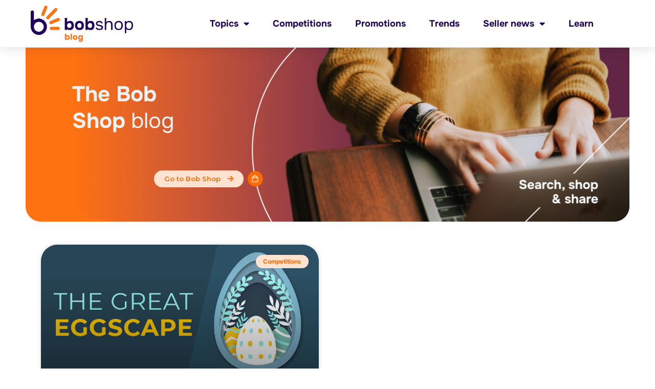

--- FILE ---
content_type: text/html; charset=UTF-8
request_url: https://blog.bobshop.co.za/tag/great-eggscape/
body_size: 13062
content:
<!doctype html>
<html lang="en-ZA">
<head>
	<meta charset="UTF-8">
	<meta name="viewport" content="width=device-width, initial-scale=1">
	<link rel="profile" href="https://gmpg.org/xfn/11">
	<meta name='robots' content='index, follow, max-image-preview:large, max-snippet:-1, max-video-preview:-1' />

	<!-- This site is optimized with the Yoast SEO plugin v21.5 - https://yoast.com/wordpress/plugins/seo/ -->
	<title>Great Eggscape Archives - Bob Shop Blog</title>
	<link rel="canonical" href="https://blog.bobshop.co.za/tag/great-eggscape/" />
	<meta property="og:locale" content="en_US" />
	<meta property="og:type" content="article" />
	<meta property="og:title" content="Great Eggscape Archives - Bob Shop Blog" />
	<meta property="og:url" content="https://blog.bobshop.co.za/tag/great-eggscape/" />
	<meta property="og:site_name" content="Bob Shop Blog" />
	<meta name="twitter:card" content="summary_large_image" />
	<script type="application/ld+json" class="yoast-schema-graph">{"@context":"https://schema.org","@graph":[{"@type":"CollectionPage","@id":"https://blog.bobshop.co.za/tag/great-eggscape/","url":"https://blog.bobshop.co.za/tag/great-eggscape/","name":"Great Eggscape Archives - Bob Shop Blog","isPartOf":{"@id":"https://blog.bobshop.co.za/#website"},"primaryImageOfPage":{"@id":"https://blog.bobshop.co.za/tag/great-eggscape/#primaryimage"},"image":{"@id":"https://blog.bobshop.co.za/tag/great-eggscape/#primaryimage"},"thumbnailUrl":"https://blog.bobshop.co.za/wp-content/uploads/2020/04/Blog_image.jpg","breadcrumb":{"@id":"https://blog.bobshop.co.za/tag/great-eggscape/#breadcrumb"},"inLanguage":"en-ZA"},{"@type":"ImageObject","inLanguage":"en-ZA","@id":"https://blog.bobshop.co.za/tag/great-eggscape/#primaryimage","url":"https://blog.bobshop.co.za/wp-content/uploads/2020/04/Blog_image.jpg","contentUrl":"https://blog.bobshop.co.za/wp-content/uploads/2020/04/Blog_image.jpg","width":900,"height":567},{"@type":"BreadcrumbList","@id":"https://blog.bobshop.co.za/tag/great-eggscape/#breadcrumb","itemListElement":[{"@type":"ListItem","position":1,"name":"Home","item":"https://blog.bobshop.co.za/"},{"@type":"ListItem","position":2,"name":"Great Eggscape"}]},{"@type":"WebSite","@id":"https://blog.bobshop.co.za/#website","url":"https://blog.bobshop.co.za/","name":"Bob Shop Blog","description":"","publisher":{"@id":"https://blog.bobshop.co.za/#organization"},"potentialAction":[{"@type":"SearchAction","target":{"@type":"EntryPoint","urlTemplate":"https://blog.bobshop.co.za/?s={search_term_string}"},"query-input":"required name=search_term_string"}],"inLanguage":"en-ZA"},{"@type":"Organization","@id":"https://blog.bobshop.co.za/#organization","name":"Bob Shop Blog","url":"https://blog.bobshop.co.za/","logo":{"@type":"ImageObject","inLanguage":"en-ZA","@id":"https://blog.bobshop.co.za/#/schema/logo/image/","url":"https://blog.bobshop.co.za/wp-content/uploads/2022/11/bobshopbloglogo.png","contentUrl":"https://blog.bobshop.co.za/wp-content/uploads/2022/11/bobshopbloglogo.png","width":596,"height":213,"caption":"Bob Shop Blog"},"image":{"@id":"https://blog.bobshop.co.za/#/schema/logo/image/"}}]}</script>
	<!-- / Yoast SEO plugin. -->


<link rel='dns-prefetch' href='//www.googletagmanager.com' />
<link rel="alternate" type="application/rss+xml" title="Bob Shop Blog &raquo; Feed" href="https://blog.bobshop.co.za/feed/" />
<link rel="alternate" type="application/rss+xml" title="Bob Shop Blog &raquo; Comments Feed" href="https://blog.bobshop.co.za/comments/feed/" />
<link rel="alternate" type="application/rss+xml" title="Bob Shop Blog &raquo; Great Eggscape Tag Feed" href="https://blog.bobshop.co.za/tag/great-eggscape/feed/" />
<style id='wp-img-auto-sizes-contain-inline-css'>
img:is([sizes=auto i],[sizes^="auto," i]){contain-intrinsic-size:3000px 1500px}
/*# sourceURL=wp-img-auto-sizes-contain-inline-css */
</style>
<style id='wp-emoji-styles-inline-css'>

	img.wp-smiley, img.emoji {
		display: inline !important;
		border: none !important;
		box-shadow: none !important;
		height: 1em !important;
		width: 1em !important;
		margin: 0 0.07em !important;
		vertical-align: -0.1em !important;
		background: none !important;
		padding: 0 !important;
	}
/*# sourceURL=wp-emoji-styles-inline-css */
</style>
<link rel='stylesheet' id='wp-block-library-css' href='https://blog.bobshop.co.za/wp-includes/css/dist/block-library/style.min.css?ver=6.9' media='all' />
<style id='global-styles-inline-css'>
:root{--wp--preset--aspect-ratio--square: 1;--wp--preset--aspect-ratio--4-3: 4/3;--wp--preset--aspect-ratio--3-4: 3/4;--wp--preset--aspect-ratio--3-2: 3/2;--wp--preset--aspect-ratio--2-3: 2/3;--wp--preset--aspect-ratio--16-9: 16/9;--wp--preset--aspect-ratio--9-16: 9/16;--wp--preset--color--black: #000000;--wp--preset--color--cyan-bluish-gray: #abb8c3;--wp--preset--color--white: #ffffff;--wp--preset--color--pale-pink: #f78da7;--wp--preset--color--vivid-red: #cf2e2e;--wp--preset--color--luminous-vivid-orange: #ff6900;--wp--preset--color--luminous-vivid-amber: #fcb900;--wp--preset--color--light-green-cyan: #7bdcb5;--wp--preset--color--vivid-green-cyan: #00d084;--wp--preset--color--pale-cyan-blue: #8ed1fc;--wp--preset--color--vivid-cyan-blue: #0693e3;--wp--preset--color--vivid-purple: #9b51e0;--wp--preset--gradient--vivid-cyan-blue-to-vivid-purple: linear-gradient(135deg,rgb(6,147,227) 0%,rgb(155,81,224) 100%);--wp--preset--gradient--light-green-cyan-to-vivid-green-cyan: linear-gradient(135deg,rgb(122,220,180) 0%,rgb(0,208,130) 100%);--wp--preset--gradient--luminous-vivid-amber-to-luminous-vivid-orange: linear-gradient(135deg,rgb(252,185,0) 0%,rgb(255,105,0) 100%);--wp--preset--gradient--luminous-vivid-orange-to-vivid-red: linear-gradient(135deg,rgb(255,105,0) 0%,rgb(207,46,46) 100%);--wp--preset--gradient--very-light-gray-to-cyan-bluish-gray: linear-gradient(135deg,rgb(238,238,238) 0%,rgb(169,184,195) 100%);--wp--preset--gradient--cool-to-warm-spectrum: linear-gradient(135deg,rgb(74,234,220) 0%,rgb(151,120,209) 20%,rgb(207,42,186) 40%,rgb(238,44,130) 60%,rgb(251,105,98) 80%,rgb(254,248,76) 100%);--wp--preset--gradient--blush-light-purple: linear-gradient(135deg,rgb(255,206,236) 0%,rgb(152,150,240) 100%);--wp--preset--gradient--blush-bordeaux: linear-gradient(135deg,rgb(254,205,165) 0%,rgb(254,45,45) 50%,rgb(107,0,62) 100%);--wp--preset--gradient--luminous-dusk: linear-gradient(135deg,rgb(255,203,112) 0%,rgb(199,81,192) 50%,rgb(65,88,208) 100%);--wp--preset--gradient--pale-ocean: linear-gradient(135deg,rgb(255,245,203) 0%,rgb(182,227,212) 50%,rgb(51,167,181) 100%);--wp--preset--gradient--electric-grass: linear-gradient(135deg,rgb(202,248,128) 0%,rgb(113,206,126) 100%);--wp--preset--gradient--midnight: linear-gradient(135deg,rgb(2,3,129) 0%,rgb(40,116,252) 100%);--wp--preset--font-size--small: 13px;--wp--preset--font-size--medium: 20px;--wp--preset--font-size--large: 36px;--wp--preset--font-size--x-large: 42px;--wp--preset--spacing--20: 0.44rem;--wp--preset--spacing--30: 0.67rem;--wp--preset--spacing--40: 1rem;--wp--preset--spacing--50: 1.5rem;--wp--preset--spacing--60: 2.25rem;--wp--preset--spacing--70: 3.38rem;--wp--preset--spacing--80: 5.06rem;--wp--preset--shadow--natural: 6px 6px 9px rgba(0, 0, 0, 0.2);--wp--preset--shadow--deep: 12px 12px 50px rgba(0, 0, 0, 0.4);--wp--preset--shadow--sharp: 6px 6px 0px rgba(0, 0, 0, 0.2);--wp--preset--shadow--outlined: 6px 6px 0px -3px rgb(255, 255, 255), 6px 6px rgb(0, 0, 0);--wp--preset--shadow--crisp: 6px 6px 0px rgb(0, 0, 0);}:where(.is-layout-flex){gap: 0.5em;}:where(.is-layout-grid){gap: 0.5em;}body .is-layout-flex{display: flex;}.is-layout-flex{flex-wrap: wrap;align-items: center;}.is-layout-flex > :is(*, div){margin: 0;}body .is-layout-grid{display: grid;}.is-layout-grid > :is(*, div){margin: 0;}:where(.wp-block-columns.is-layout-flex){gap: 2em;}:where(.wp-block-columns.is-layout-grid){gap: 2em;}:where(.wp-block-post-template.is-layout-flex){gap: 1.25em;}:where(.wp-block-post-template.is-layout-grid){gap: 1.25em;}.has-black-color{color: var(--wp--preset--color--black) !important;}.has-cyan-bluish-gray-color{color: var(--wp--preset--color--cyan-bluish-gray) !important;}.has-white-color{color: var(--wp--preset--color--white) !important;}.has-pale-pink-color{color: var(--wp--preset--color--pale-pink) !important;}.has-vivid-red-color{color: var(--wp--preset--color--vivid-red) !important;}.has-luminous-vivid-orange-color{color: var(--wp--preset--color--luminous-vivid-orange) !important;}.has-luminous-vivid-amber-color{color: var(--wp--preset--color--luminous-vivid-amber) !important;}.has-light-green-cyan-color{color: var(--wp--preset--color--light-green-cyan) !important;}.has-vivid-green-cyan-color{color: var(--wp--preset--color--vivid-green-cyan) !important;}.has-pale-cyan-blue-color{color: var(--wp--preset--color--pale-cyan-blue) !important;}.has-vivid-cyan-blue-color{color: var(--wp--preset--color--vivid-cyan-blue) !important;}.has-vivid-purple-color{color: var(--wp--preset--color--vivid-purple) !important;}.has-black-background-color{background-color: var(--wp--preset--color--black) !important;}.has-cyan-bluish-gray-background-color{background-color: var(--wp--preset--color--cyan-bluish-gray) !important;}.has-white-background-color{background-color: var(--wp--preset--color--white) !important;}.has-pale-pink-background-color{background-color: var(--wp--preset--color--pale-pink) !important;}.has-vivid-red-background-color{background-color: var(--wp--preset--color--vivid-red) !important;}.has-luminous-vivid-orange-background-color{background-color: var(--wp--preset--color--luminous-vivid-orange) !important;}.has-luminous-vivid-amber-background-color{background-color: var(--wp--preset--color--luminous-vivid-amber) !important;}.has-light-green-cyan-background-color{background-color: var(--wp--preset--color--light-green-cyan) !important;}.has-vivid-green-cyan-background-color{background-color: var(--wp--preset--color--vivid-green-cyan) !important;}.has-pale-cyan-blue-background-color{background-color: var(--wp--preset--color--pale-cyan-blue) !important;}.has-vivid-cyan-blue-background-color{background-color: var(--wp--preset--color--vivid-cyan-blue) !important;}.has-vivid-purple-background-color{background-color: var(--wp--preset--color--vivid-purple) !important;}.has-black-border-color{border-color: var(--wp--preset--color--black) !important;}.has-cyan-bluish-gray-border-color{border-color: var(--wp--preset--color--cyan-bluish-gray) !important;}.has-white-border-color{border-color: var(--wp--preset--color--white) !important;}.has-pale-pink-border-color{border-color: var(--wp--preset--color--pale-pink) !important;}.has-vivid-red-border-color{border-color: var(--wp--preset--color--vivid-red) !important;}.has-luminous-vivid-orange-border-color{border-color: var(--wp--preset--color--luminous-vivid-orange) !important;}.has-luminous-vivid-amber-border-color{border-color: var(--wp--preset--color--luminous-vivid-amber) !important;}.has-light-green-cyan-border-color{border-color: var(--wp--preset--color--light-green-cyan) !important;}.has-vivid-green-cyan-border-color{border-color: var(--wp--preset--color--vivid-green-cyan) !important;}.has-pale-cyan-blue-border-color{border-color: var(--wp--preset--color--pale-cyan-blue) !important;}.has-vivid-cyan-blue-border-color{border-color: var(--wp--preset--color--vivid-cyan-blue) !important;}.has-vivid-purple-border-color{border-color: var(--wp--preset--color--vivid-purple) !important;}.has-vivid-cyan-blue-to-vivid-purple-gradient-background{background: var(--wp--preset--gradient--vivid-cyan-blue-to-vivid-purple) !important;}.has-light-green-cyan-to-vivid-green-cyan-gradient-background{background: var(--wp--preset--gradient--light-green-cyan-to-vivid-green-cyan) !important;}.has-luminous-vivid-amber-to-luminous-vivid-orange-gradient-background{background: var(--wp--preset--gradient--luminous-vivid-amber-to-luminous-vivid-orange) !important;}.has-luminous-vivid-orange-to-vivid-red-gradient-background{background: var(--wp--preset--gradient--luminous-vivid-orange-to-vivid-red) !important;}.has-very-light-gray-to-cyan-bluish-gray-gradient-background{background: var(--wp--preset--gradient--very-light-gray-to-cyan-bluish-gray) !important;}.has-cool-to-warm-spectrum-gradient-background{background: var(--wp--preset--gradient--cool-to-warm-spectrum) !important;}.has-blush-light-purple-gradient-background{background: var(--wp--preset--gradient--blush-light-purple) !important;}.has-blush-bordeaux-gradient-background{background: var(--wp--preset--gradient--blush-bordeaux) !important;}.has-luminous-dusk-gradient-background{background: var(--wp--preset--gradient--luminous-dusk) !important;}.has-pale-ocean-gradient-background{background: var(--wp--preset--gradient--pale-ocean) !important;}.has-electric-grass-gradient-background{background: var(--wp--preset--gradient--electric-grass) !important;}.has-midnight-gradient-background{background: var(--wp--preset--gradient--midnight) !important;}.has-small-font-size{font-size: var(--wp--preset--font-size--small) !important;}.has-medium-font-size{font-size: var(--wp--preset--font-size--medium) !important;}.has-large-font-size{font-size: var(--wp--preset--font-size--large) !important;}.has-x-large-font-size{font-size: var(--wp--preset--font-size--x-large) !important;}
/*# sourceURL=global-styles-inline-css */
</style>

<style id='classic-theme-styles-inline-css'>
/*! This file is auto-generated */
.wp-block-button__link{color:#fff;background-color:#32373c;border-radius:9999px;box-shadow:none;text-decoration:none;padding:calc(.667em + 2px) calc(1.333em + 2px);font-size:1.125em}.wp-block-file__button{background:#32373c;color:#fff;text-decoration:none}
/*# sourceURL=/wp-includes/css/classic-themes.min.css */
</style>
<link rel='stylesheet' id='hello-elementor-css' href='https://blog.bobshop.co.za/wp-content/themes/hello-elementor/style.min.css?ver=2.9.0' media='all' />
<link rel='stylesheet' id='hello-elementor-theme-style-css' href='https://blog.bobshop.co.za/wp-content/themes/hello-elementor/theme.min.css?ver=2.9.0' media='all' />
<link rel='stylesheet' id='elementor-frontend-css' href='https://blog.bobshop.co.za/wp-content/plugins/elementor/assets/css/frontend-lite.min.css?ver=3.17.3' media='all' />
<link rel='stylesheet' id='elementor-post-20825-css' href='https://blog.bobshop.co.za/wp-content/uploads/elementor/css/post-20825.css?ver=1758099524' media='all' />
<link rel='stylesheet' id='elementor-icons-css' href='https://blog.bobshop.co.za/wp-content/plugins/elementor/assets/lib/eicons/css/elementor-icons.min.css?ver=5.23.0' media='all' />
<link rel='stylesheet' id='swiper-css' href='https://blog.bobshop.co.za/wp-content/plugins/elementor/assets/lib/swiper/css/swiper.min.css?ver=5.3.6' media='all' />
<link rel='stylesheet' id='elementor-pro-css' href='https://blog.bobshop.co.za/wp-content/plugins/elementor-pro/assets/css/frontend-lite.min.css?ver=3.13.1' media='all' />
<link rel='stylesheet' id='elementor-global-css' href='https://blog.bobshop.co.za/wp-content/uploads/elementor/css/global.css?ver=1758099524' media='all' />
<link rel='stylesheet' id='elementor-post-25262-css' href='https://blog.bobshop.co.za/wp-content/uploads/elementor/css/post-25262.css?ver=1758099627' media='all' />
<link rel='stylesheet' id='elementor-post-25276-css' href='https://blog.bobshop.co.za/wp-content/uploads/elementor/css/post-25276.css?ver=1762175327' media='all' />
<link rel='stylesheet' id='elementor-post-25242-css' href='https://blog.bobshop.co.za/wp-content/uploads/elementor/css/post-25242.css?ver=1758107356' media='all' />
<link rel='stylesheet' id='google-fonts-1-css' href='https://fonts.googleapis.com/css?family=Montserrat%3A100%2C100italic%2C200%2C200italic%2C300%2C300italic%2C400%2C400italic%2C500%2C500italic%2C600%2C600italic%2C700%2C700italic%2C800%2C800italic%2C900%2C900italic&#038;display=swap&#038;ver=6.9' media='all' />
<link rel='stylesheet' id='elementor-icons-shared-0-css' href='https://blog.bobshop.co.za/wp-content/plugins/elementor/assets/lib/font-awesome/css/fontawesome.min.css?ver=5.15.3' media='all' />
<link rel='stylesheet' id='elementor-icons-fa-solid-css' href='https://blog.bobshop.co.za/wp-content/plugins/elementor/assets/lib/font-awesome/css/solid.min.css?ver=5.15.3' media='all' />
<link rel='stylesheet' id='elementor-icons-fa-brands-css' href='https://blog.bobshop.co.za/wp-content/plugins/elementor/assets/lib/font-awesome/css/brands.min.css?ver=5.15.3' media='all' />
<link rel="preconnect" href="https://fonts.gstatic.com/" crossorigin><script src="https://blog.bobshop.co.za/wp-includes/js/jquery/jquery.min.js?ver=3.7.1" id="jquery-core-js"></script>
<script src="https://blog.bobshop.co.za/wp-includes/js/jquery/jquery-migrate.min.js?ver=3.4.1" id="jquery-migrate-js"></script>

<!-- Google Analytics snippet added by Site Kit -->
<script src="https://www.googletagmanager.com/gtag/js?id=UA-250339993-1" id="google_gtagjs-js" async></script>
<script id="google_gtagjs-js-after">
window.dataLayer = window.dataLayer || [];function gtag(){dataLayer.push(arguments);}
gtag('set', 'linker', {"domains":["blog.bobshop.co.za"]} );
gtag("js", new Date());
gtag("set", "developer_id.dZTNiMT", true);
gtag("config", "UA-250339993-1", {"anonymize_ip":true});
gtag("config", "G-L8GCRGV9CG");
//# sourceURL=google_gtagjs-js-after
</script>

<!-- End Google Analytics snippet added by Site Kit -->
<link rel="https://api.w.org/" href="https://blog.bobshop.co.za/wp-json/" /><link rel="alternate" title="JSON" type="application/json" href="https://blog.bobshop.co.za/wp-json/wp/v2/tags/2240" /><link rel="EditURI" type="application/rsd+xml" title="RSD" href="https://blog.bobshop.co.za/xmlrpc.php?rsd" />
<meta name="generator" content="WordPress 6.9" />
<meta name="generator" content="Site Kit by Google 1.113.0" /><meta name="generator" content="Elementor 3.17.3; features: e_dom_optimization, e_optimized_assets_loading, e_optimized_css_loading, additional_custom_breakpoints; settings: css_print_method-external, google_font-enabled, font_display-swap">
<link rel="icon" href="https://blog.bobshop.co.za/wp-content/uploads/2022/12/cropped-Bob-Shop-Logo-32x32.png" sizes="32x32" />
<link rel="icon" href="https://blog.bobshop.co.za/wp-content/uploads/2022/12/cropped-Bob-Shop-Logo-192x192.png" sizes="192x192" />
<link rel="apple-touch-icon" href="https://blog.bobshop.co.za/wp-content/uploads/2022/12/cropped-Bob-Shop-Logo-180x180.png" />
<meta name="msapplication-TileImage" content="https://blog.bobshop.co.za/wp-content/uploads/2022/12/cropped-Bob-Shop-Logo-270x270.png" />
<link rel='stylesheet' id='e-animations-css' href='https://blog.bobshop.co.za/wp-content/plugins/elementor/assets/lib/animations/animations.min.css?ver=3.17.3' media='all' />
</head>
<body class="archive tag tag-great-eggscape tag-2240 wp-custom-logo wp-theme-hello-elementor elementor-default elementor-template-full-width elementor-kit-20825 elementor-page-25242">


<a class="skip-link screen-reader-text" href="#content">Skip to content</a>

		<div data-elementor-type="header" data-elementor-id="25262" class="elementor elementor-25262 elementor-location-header">
								<header class="elementor-section elementor-top-section elementor-element elementor-element-15b2efba elementor-section-content-middle elementor-section-full_width elementor-section-height-default elementor-section-height-default" data-id="15b2efba" data-element_type="section" data-settings="{&quot;background_background&quot;:&quot;classic&quot;,&quot;sticky&quot;:&quot;top&quot;,&quot;sticky_on&quot;:[&quot;desktop&quot;,&quot;tablet&quot;,&quot;mobile&quot;],&quot;sticky_offset&quot;:0,&quot;sticky_effects_offset&quot;:0}">
						<div class="elementor-container elementor-column-gap-no">
					<div class="elementor-column elementor-col-50 elementor-top-column elementor-element elementor-element-5322ed96" data-id="5322ed96" data-element_type="column">
			<div class="elementor-widget-wrap elementor-element-populated">
								<div class="elementor-element elementor-element-c04e891 elementor-widget elementor-widget-theme-site-logo elementor-widget-image" data-id="c04e891" data-element_type="widget" data-widget_type="theme-site-logo.default">
				<div class="elementor-widget-container">
			<style>/*! elementor - v3.17.0 - 08-11-2023 */
.elementor-widget-image{text-align:center}.elementor-widget-image a{display:inline-block}.elementor-widget-image a img[src$=".svg"]{width:48px}.elementor-widget-image img{vertical-align:middle;display:inline-block}</style>								<a href="https://blog.bobshop.co.za">
			<img width="596" height="213" src="https://blog.bobshop.co.za/wp-content/uploads/2022/11/bobshopbloglogo.png" class="attachment-full size-full wp-image-27185" alt="" srcset="https://blog.bobshop.co.za/wp-content/uploads/2022/11/bobshopbloglogo.png 596w, https://blog.bobshop.co.za/wp-content/uploads/2022/11/bobshopbloglogo-300x107.png 300w" sizes="(max-width: 596px) 100vw, 596px" />				</a>
											</div>
				</div>
					</div>
		</div>
				<div class="elementor-column elementor-col-50 elementor-top-column elementor-element elementor-element-7c096e4c" data-id="7c096e4c" data-element_type="column">
			<div class="elementor-widget-wrap elementor-element-populated">
								<div class="elementor-element elementor-element-3d1834ec elementor-nav-menu__align-right elementor-nav-menu--stretch elementor-nav-menu__text-align-center elementor-widget__width-initial elementor-nav-menu--dropdown-tablet elementor-nav-menu--toggle elementor-nav-menu--burger elementor-widget elementor-widget-nav-menu" data-id="3d1834ec" data-element_type="widget" data-settings="{&quot;full_width&quot;:&quot;stretch&quot;,&quot;layout&quot;:&quot;horizontal&quot;,&quot;submenu_icon&quot;:{&quot;value&quot;:&quot;&lt;i class=\&quot;fas fa-caret-down\&quot;&gt;&lt;\/i&gt;&quot;,&quot;library&quot;:&quot;fa-solid&quot;},&quot;toggle&quot;:&quot;burger&quot;}" data-widget_type="nav-menu.default">
				<div class="elementor-widget-container">
			<link rel="stylesheet" href="https://blog.bobshop.co.za/wp-content/plugins/elementor-pro/assets/css/widget-nav-menu.min.css">			<nav class="elementor-nav-menu--main elementor-nav-menu__container elementor-nav-menu--layout-horizontal e--pointer-underline e--animation-grow">
				<ul id="menu-1-3d1834ec" class="elementor-nav-menu"><li class="menu-item menu-item-type-custom menu-item-object-custom menu-item-home menu-item-has-children menu-item-25583"><a href="https://blog.bobshop.co.za/" class="elementor-item">Topics</a>
<ul class="sub-menu elementor-nav-menu--dropdown">
	<li class="menu-item menu-item-type-taxonomy menu-item-object-category menu-item-24524"><a href="https://blog.bobshop.co.za/category/digital/" class="elementor-sub-item">Digital</a></li>
	<li class="menu-item menu-item-type-taxonomy menu-item-object-category menu-item-24598"><a href="https://blog.bobshop.co.za/category/lifestyle/" class="elementor-sub-item">Lifestyle</a></li>
	<li class="menu-item menu-item-type-taxonomy menu-item-object-category menu-item-24637"><a href="https://blog.bobshop.co.za/category/home-living/" class="elementor-sub-item">Home and Living</a></li>
	<li class="menu-item menu-item-type-taxonomy menu-item-object-category menu-item-25078"><a href="https://blog.bobshop.co.za/category/fashion-and-jewellery/" class="elementor-sub-item">Fashion and Jewellery</a></li>
	<li class="menu-item menu-item-type-taxonomy menu-item-object-category menu-item-25079"><a href="https://blog.bobshop.co.za/category/collectables/" class="elementor-sub-item">Collectables</a></li>
	<li class="menu-item menu-item-type-taxonomy menu-item-object-category menu-item-25080"><a href="https://blog.bobshop.co.za/category/sports-and-health/" class="elementor-sub-item">Sports and Health</a></li>
	<li class="menu-item menu-item-type-taxonomy menu-item-object-category menu-item-25081"><a href="https://blog.bobshop.co.za/category/toys-and-baby/" class="elementor-sub-item">Toys and Baby</a></li>
	<li class="menu-item menu-item-type-taxonomy menu-item-object-category menu-item-25082"><a href="https://blog.bobshop.co.za/category/business-and-property/" class="elementor-sub-item">Business and Property</a></li>
</ul>
</li>
<li class="menu-item menu-item-type-taxonomy menu-item-object-category menu-item-20820"><a href="https://blog.bobshop.co.za/category/competitions/" class="elementor-item">Competitions</a></li>
<li class="menu-item menu-item-type-taxonomy menu-item-object-category menu-item-20824"><a href="https://blog.bobshop.co.za/category/promotions/" class="elementor-item">Promotions</a></li>
<li class="menu-item menu-item-type-taxonomy menu-item-object-category menu-item-20819"><a href="https://blog.bobshop.co.za/category/trends/" class="elementor-item">Trends</a></li>
<li class="menu-item menu-item-type-taxonomy menu-item-object-category menu-item-has-children menu-item-20822"><a href="https://blog.bobshop.co.za/category/seller-news/" class="elementor-item">Seller news</a>
<ul class="sub-menu elementor-nav-menu--dropdown">
	<li class="menu-item menu-item-type-taxonomy menu-item-object-category menu-item-20823"><a href="https://blog.bobshop.co.za/category/stories/" class="elementor-sub-item">Success stories</a></li>
</ul>
</li>
<li class="menu-item menu-item-type-taxonomy menu-item-object-category menu-item-25335"><a href="https://blog.bobshop.co.za/category/learn/" class="elementor-item">Learn</a></li>
</ul>			</nav>
					<div class="elementor-menu-toggle" role="button" tabindex="0" aria-label="Menu Toggle" aria-expanded="false">
			<i aria-hidden="true" role="presentation" class="elementor-menu-toggle__icon--open eicon-menu-bar"></i><i aria-hidden="true" role="presentation" class="elementor-menu-toggle__icon--close eicon-close"></i>			<span class="elementor-screen-only">Menu</span>
		</div>
					<nav class="elementor-nav-menu--dropdown elementor-nav-menu__container" aria-hidden="true">
				<ul id="menu-2-3d1834ec" class="elementor-nav-menu"><li class="menu-item menu-item-type-custom menu-item-object-custom menu-item-home menu-item-has-children menu-item-25583"><a href="https://blog.bobshop.co.za/" class="elementor-item" tabindex="-1">Topics</a>
<ul class="sub-menu elementor-nav-menu--dropdown">
	<li class="menu-item menu-item-type-taxonomy menu-item-object-category menu-item-24524"><a href="https://blog.bobshop.co.za/category/digital/" class="elementor-sub-item" tabindex="-1">Digital</a></li>
	<li class="menu-item menu-item-type-taxonomy menu-item-object-category menu-item-24598"><a href="https://blog.bobshop.co.za/category/lifestyle/" class="elementor-sub-item" tabindex="-1">Lifestyle</a></li>
	<li class="menu-item menu-item-type-taxonomy menu-item-object-category menu-item-24637"><a href="https://blog.bobshop.co.za/category/home-living/" class="elementor-sub-item" tabindex="-1">Home and Living</a></li>
	<li class="menu-item menu-item-type-taxonomy menu-item-object-category menu-item-25078"><a href="https://blog.bobshop.co.za/category/fashion-and-jewellery/" class="elementor-sub-item" tabindex="-1">Fashion and Jewellery</a></li>
	<li class="menu-item menu-item-type-taxonomy menu-item-object-category menu-item-25079"><a href="https://blog.bobshop.co.za/category/collectables/" class="elementor-sub-item" tabindex="-1">Collectables</a></li>
	<li class="menu-item menu-item-type-taxonomy menu-item-object-category menu-item-25080"><a href="https://blog.bobshop.co.za/category/sports-and-health/" class="elementor-sub-item" tabindex="-1">Sports and Health</a></li>
	<li class="menu-item menu-item-type-taxonomy menu-item-object-category menu-item-25081"><a href="https://blog.bobshop.co.za/category/toys-and-baby/" class="elementor-sub-item" tabindex="-1">Toys and Baby</a></li>
	<li class="menu-item menu-item-type-taxonomy menu-item-object-category menu-item-25082"><a href="https://blog.bobshop.co.za/category/business-and-property/" class="elementor-sub-item" tabindex="-1">Business and Property</a></li>
</ul>
</li>
<li class="menu-item menu-item-type-taxonomy menu-item-object-category menu-item-20820"><a href="https://blog.bobshop.co.za/category/competitions/" class="elementor-item" tabindex="-1">Competitions</a></li>
<li class="menu-item menu-item-type-taxonomy menu-item-object-category menu-item-20824"><a href="https://blog.bobshop.co.za/category/promotions/" class="elementor-item" tabindex="-1">Promotions</a></li>
<li class="menu-item menu-item-type-taxonomy menu-item-object-category menu-item-20819"><a href="https://blog.bobshop.co.za/category/trends/" class="elementor-item" tabindex="-1">Trends</a></li>
<li class="menu-item menu-item-type-taxonomy menu-item-object-category menu-item-has-children menu-item-20822"><a href="https://blog.bobshop.co.za/category/seller-news/" class="elementor-item" tabindex="-1">Seller news</a>
<ul class="sub-menu elementor-nav-menu--dropdown">
	<li class="menu-item menu-item-type-taxonomy menu-item-object-category menu-item-20823"><a href="https://blog.bobshop.co.za/category/stories/" class="elementor-sub-item" tabindex="-1">Success stories</a></li>
</ul>
</li>
<li class="menu-item menu-item-type-taxonomy menu-item-object-category menu-item-25335"><a href="https://blog.bobshop.co.za/category/learn/" class="elementor-item" tabindex="-1">Learn</a></li>
</ul>			</nav>
				</div>
				</div>
					</div>
		</div>
							</div>
		</header>
				<section class="elementor-section elementor-top-section elementor-element elementor-element-82d3c79 elementor-section-boxed elementor-section-height-default elementor-section-height-default" data-id="82d3c79" data-element_type="section">
						<div class="elementor-container elementor-column-gap-default">
					<div class="elementor-column elementor-col-100 elementor-top-column elementor-element elementor-element-d7a37a2" data-id="d7a37a2" data-element_type="column">
			<div class="elementor-widget-wrap">
									</div>
		</div>
							</div>
		</section>
						</div>
				<div data-elementor-type="archive" data-elementor-id="25242" class="elementor elementor-25242 elementor-location-archive">
								<section class="elementor-section elementor-top-section elementor-element elementor-element-0b638a4 elementor-section-height-min-height elementor-section-items-top elementor-section-content-top elementor-hidden-mobile elementor-section-boxed elementor-section-height-default" data-id="0b638a4" data-element_type="section" data-settings="{&quot;background_background&quot;:&quot;classic&quot;}">
						<div class="elementor-container elementor-column-gap-default">
					<div class="elementor-column elementor-col-100 elementor-top-column elementor-element elementor-element-5998349" data-id="5998349" data-element_type="column">
			<div class="elementor-widget-wrap elementor-element-populated">
								<div class="elementor-element elementor-element-34262d0 elementor-widget elementor-widget-text-editor" data-id="34262d0" data-element_type="widget" data-widget_type="text-editor.default">
				<div class="elementor-widget-container">
			<style>/*! elementor - v3.17.0 - 08-11-2023 */
.elementor-widget-text-editor.elementor-drop-cap-view-stacked .elementor-drop-cap{background-color:#69727d;color:#fff}.elementor-widget-text-editor.elementor-drop-cap-view-framed .elementor-drop-cap{color:#69727d;border:3px solid;background-color:transparent}.elementor-widget-text-editor:not(.elementor-drop-cap-view-default) .elementor-drop-cap{margin-top:8px}.elementor-widget-text-editor:not(.elementor-drop-cap-view-default) .elementor-drop-cap-letter{width:1em;height:1em}.elementor-widget-text-editor .elementor-drop-cap{float:left;text-align:center;line-height:1;font-size:50px}.elementor-widget-text-editor .elementor-drop-cap-letter{display:inline-block}</style>				<p>The Bob</p>						</div>
				</div>
				<div class="elementor-element elementor-element-d231efa elementor-widget elementor-widget-text-editor" data-id="d231efa" data-element_type="widget" data-widget_type="text-editor.default">
				<div class="elementor-widget-container">
							<p><b>Shop</b> blog</p>						</div>
				</div>
				<div class="elementor-element elementor-element-25168c4 elementor-widget elementor-widget-button" data-id="25168c4" data-element_type="widget" data-widget_type="button.default">
				<div class="elementor-widget-container">
					<div class="elementor-button-wrapper">
			<a class="elementor-button elementor-button-link elementor-size-xs" href="https://www.bobshop.co.za/">
						<span class="elementor-button-content-wrapper">
						<span class="elementor-button-icon elementor-align-icon-right">
				<i aria-hidden="true" class="fas fa-arrow-right"></i>			</span>
						<span class="elementor-button-text">Go to Bob Shop </span>
		</span>
					</a>
		</div>
				</div>
				</div>
					</div>
		</div>
							</div>
		</section>
				<section class="elementor-section elementor-top-section elementor-element elementor-element-0cd2886 elementor-section-height-min-height elementor-section-full_width elementor-section-items-top elementor-section-content-top elementor-hidden-desktop elementor-hidden-tablet elementor-section-height-default" data-id="0cd2886" data-element_type="section" data-settings="{&quot;background_background&quot;:&quot;classic&quot;}">
						<div class="elementor-container elementor-column-gap-default">
					<div class="elementor-column elementor-col-100 elementor-top-column elementor-element elementor-element-45307e5" data-id="45307e5" data-element_type="column">
			<div class="elementor-widget-wrap elementor-element-populated">
								<div class="elementor-element elementor-element-ff81e16 elementor-widget elementor-widget-text-editor" data-id="ff81e16" data-element_type="widget" data-widget_type="text-editor.default">
				<div class="elementor-widget-container">
							<p>The Bob</p>						</div>
				</div>
				<div class="elementor-element elementor-element-d436c8d elementor-widget elementor-widget-text-editor" data-id="d436c8d" data-element_type="widget" data-widget_type="text-editor.default">
				<div class="elementor-widget-container">
							<p><b>Shop</b> blog</p>						</div>
				</div>
				<div class="elementor-element elementor-element-fc044ba elementor-widget elementor-widget-button" data-id="fc044ba" data-element_type="widget" data-widget_type="button.default">
				<div class="elementor-widget-container">
					<div class="elementor-button-wrapper">
			<a class="elementor-button elementor-button-link elementor-size-xs" href="https://www.bobshop.co.za/">
						<span class="elementor-button-content-wrapper">
						<span class="elementor-button-icon elementor-align-icon-right">
				<i aria-hidden="true" class="fas fa-arrow-right"></i>			</span>
						<span class="elementor-button-text">Go to Bob Shop </span>
		</span>
					</a>
		</div>
				</div>
				</div>
					</div>
		</div>
							</div>
		</section>
				<section class="elementor-section elementor-top-section elementor-element elementor-element-26ce1b1d elementor-section-boxed elementor-section-height-default elementor-section-height-default" data-id="26ce1b1d" data-element_type="section" data-settings="{&quot;background_background&quot;:&quot;classic&quot;}">
						<div class="elementor-container elementor-column-gap-default">
					<div class="elementor-column elementor-col-100 elementor-top-column elementor-element elementor-element-47a03c8c" data-id="47a03c8c" data-element_type="column">
			<div class="elementor-widget-wrap elementor-element-populated">
								<div class="elementor-element elementor-element-7cdff8f4 elementor-grid-2 elementor-grid-tablet-2 elementor-grid-mobile-1 elementor-posts--thumbnail-top elementor-card-shadow-yes elementor-posts__hover-gradient elementor-widget elementor-widget-archive-posts" data-id="7cdff8f4" data-element_type="widget" data-settings="{&quot;archive_cards_columns&quot;:&quot;2&quot;,&quot;pagination_type&quot;:&quot;numbers_and_prev_next&quot;,&quot;archive_cards_columns_tablet&quot;:&quot;2&quot;,&quot;archive_cards_columns_mobile&quot;:&quot;1&quot;,&quot;archive_cards_row_gap&quot;:{&quot;unit&quot;:&quot;px&quot;,&quot;size&quot;:35,&quot;sizes&quot;:[]},&quot;archive_cards_row_gap_tablet&quot;:{&quot;unit&quot;:&quot;px&quot;,&quot;size&quot;:&quot;&quot;,&quot;sizes&quot;:[]},&quot;archive_cards_row_gap_mobile&quot;:{&quot;unit&quot;:&quot;px&quot;,&quot;size&quot;:&quot;&quot;,&quot;sizes&quot;:[]}}" data-widget_type="archive-posts.archive_cards">
				<div class="elementor-widget-container">
			<link rel="stylesheet" href="https://blog.bobshop.co.za/wp-content/plugins/elementor-pro/assets/css/widget-posts.min.css">		<div class="elementor-posts-container elementor-posts elementor-posts--skin-cards elementor-grid">
				<article class="elementor-post elementor-grid-item post-20068 post type-post status-publish format-standard has-post-thumbnail hentry category-competitions tag-competition tag-easter tag-great-eggscape tag-win">
			<div class="elementor-post__card">
				<a class="elementor-post__thumbnail__link" href="https://blog.bobshop.co.za/the-great-eggscape-competition/" ><div class="elementor-post__thumbnail"><img width="900" height="567" src="https://blog.bobshop.co.za/wp-content/uploads/2020/04/Blog_image.jpg" class="attachment-full size-full wp-image-20069" alt="" decoding="async" srcset="https://blog.bobshop.co.za/wp-content/uploads/2020/04/Blog_image.jpg 900w, https://blog.bobshop.co.za/wp-content/uploads/2020/04/Blog_image-300x189.jpg 300w, https://blog.bobshop.co.za/wp-content/uploads/2020/04/Blog_image-768x484.jpg 768w" sizes="(max-width: 900px) 100vw, 900px" /></div></a>
				<div class="elementor-post__badge">Competitions</div>
				<div class="elementor-post__text">
				<h3 class="elementor-post__title">
			<a href="https://blog.bobshop.co.za/the-great-eggscape-competition/" >
				The Great Eggscape competition			</a>
		</h3>
				<div class="elementor-post__excerpt">
			<p>While egg-hunting may be the most popular and widely-practised Easter tradition, we’ve put a twist on it to make your Easter that much more egg-citing! This year we will challenge your inner Sherlock Holmes in our riddle-solving competition.</p>
		</div>
		
		<a class="elementor-post__read-more" href="https://blog.bobshop.co.za/the-great-eggscape-competition/" aria-label="Read more about The Great Eggscape competition" >
			Continue reading...		</a>

				</div>
				<div class="elementor-post__meta-data">
					<span class="elementor-post-date">
			April 1, 2020		</span>
				</div>
					</div>
		</article>
				</div>
		
				</div>
				</div>
					</div>
		</div>
							</div>
		</section>
						</div>
				<div data-elementor-type="footer" data-elementor-id="25276" class="elementor elementor-25276 elementor-location-footer">
								<section class="elementor-section elementor-top-section elementor-element elementor-element-2130a38 elementor-hidden-desktop elementor-section-boxed elementor-section-height-default elementor-section-height-default" data-id="2130a38" data-element_type="section" data-settings="{&quot;background_background&quot;:&quot;classic&quot;}">
						<div class="elementor-container elementor-column-gap-default">
					<div class="elementor-column elementor-col-100 elementor-top-column elementor-element elementor-element-76ec5dc" data-id="76ec5dc" data-element_type="column">
			<div class="elementor-widget-wrap elementor-element-populated">
								<section class="elementor-section elementor-inner-section elementor-element elementor-element-b3dd585 elementor-section-boxed elementor-section-height-default elementor-section-height-default" data-id="b3dd585" data-element_type="section">
						<div class="elementor-container elementor-column-gap-default">
					<div class="elementor-column elementor-col-100 elementor-inner-column elementor-element elementor-element-47e9c94" data-id="47e9c94" data-element_type="column">
			<div class="elementor-widget-wrap elementor-element-populated">
								<div class="elementor-element elementor-element-80bf222 elementor-shape-circle elementor-widget__width-initial e-grid-align-left e-grid-align-mobile-center elementor-grid-0 elementor-widget elementor-widget-social-icons" data-id="80bf222" data-element_type="widget" data-widget_type="social-icons.default">
				<div class="elementor-widget-container">
			<style>/*! elementor - v3.17.0 - 08-11-2023 */
.elementor-widget-social-icons.elementor-grid-0 .elementor-widget-container,.elementor-widget-social-icons.elementor-grid-mobile-0 .elementor-widget-container,.elementor-widget-social-icons.elementor-grid-tablet-0 .elementor-widget-container{line-height:1;font-size:0}.elementor-widget-social-icons:not(.elementor-grid-0):not(.elementor-grid-tablet-0):not(.elementor-grid-mobile-0) .elementor-grid{display:inline-grid}.elementor-widget-social-icons .elementor-grid{grid-column-gap:var(--grid-column-gap,5px);grid-row-gap:var(--grid-row-gap,5px);grid-template-columns:var(--grid-template-columns);justify-content:var(--justify-content,center);justify-items:var(--justify-content,center)}.elementor-icon.elementor-social-icon{font-size:var(--icon-size,25px);line-height:var(--icon-size,25px);width:calc(var(--icon-size, 25px) + (2 * var(--icon-padding, .5em)));height:calc(var(--icon-size, 25px) + (2 * var(--icon-padding, .5em)))}.elementor-social-icon{--e-social-icon-icon-color:#fff;display:inline-flex;background-color:#69727d;align-items:center;justify-content:center;text-align:center;cursor:pointer}.elementor-social-icon i{color:var(--e-social-icon-icon-color)}.elementor-social-icon svg{fill:var(--e-social-icon-icon-color)}.elementor-social-icon:last-child{margin:0}.elementor-social-icon:hover{opacity:.9;color:#fff}.elementor-social-icon-android{background-color:#a4c639}.elementor-social-icon-apple{background-color:#999}.elementor-social-icon-behance{background-color:#1769ff}.elementor-social-icon-bitbucket{background-color:#205081}.elementor-social-icon-codepen{background-color:#000}.elementor-social-icon-delicious{background-color:#39f}.elementor-social-icon-deviantart{background-color:#05cc47}.elementor-social-icon-digg{background-color:#005be2}.elementor-social-icon-dribbble{background-color:#ea4c89}.elementor-social-icon-elementor{background-color:#d30c5c}.elementor-social-icon-envelope{background-color:#ea4335}.elementor-social-icon-facebook,.elementor-social-icon-facebook-f{background-color:#3b5998}.elementor-social-icon-flickr{background-color:#0063dc}.elementor-social-icon-foursquare{background-color:#2d5be3}.elementor-social-icon-free-code-camp,.elementor-social-icon-freecodecamp{background-color:#006400}.elementor-social-icon-github{background-color:#333}.elementor-social-icon-gitlab{background-color:#e24329}.elementor-social-icon-globe{background-color:#69727d}.elementor-social-icon-google-plus,.elementor-social-icon-google-plus-g{background-color:#dd4b39}.elementor-social-icon-houzz{background-color:#7ac142}.elementor-social-icon-instagram{background-color:#262626}.elementor-social-icon-jsfiddle{background-color:#487aa2}.elementor-social-icon-link{background-color:#818a91}.elementor-social-icon-linkedin,.elementor-social-icon-linkedin-in{background-color:#0077b5}.elementor-social-icon-medium{background-color:#00ab6b}.elementor-social-icon-meetup{background-color:#ec1c40}.elementor-social-icon-mixcloud{background-color:#273a4b}.elementor-social-icon-odnoklassniki{background-color:#f4731c}.elementor-social-icon-pinterest{background-color:#bd081c}.elementor-social-icon-product-hunt{background-color:#da552f}.elementor-social-icon-reddit{background-color:#ff4500}.elementor-social-icon-rss{background-color:#f26522}.elementor-social-icon-shopping-cart{background-color:#4caf50}.elementor-social-icon-skype{background-color:#00aff0}.elementor-social-icon-slideshare{background-color:#0077b5}.elementor-social-icon-snapchat{background-color:#fffc00}.elementor-social-icon-soundcloud{background-color:#f80}.elementor-social-icon-spotify{background-color:#2ebd59}.elementor-social-icon-stack-overflow{background-color:#fe7a15}.elementor-social-icon-steam{background-color:#00adee}.elementor-social-icon-stumbleupon{background-color:#eb4924}.elementor-social-icon-telegram{background-color:#2ca5e0}.elementor-social-icon-thumb-tack{background-color:#1aa1d8}.elementor-social-icon-tripadvisor{background-color:#589442}.elementor-social-icon-tumblr{background-color:#35465c}.elementor-social-icon-twitch{background-color:#6441a5}.elementor-social-icon-twitter{background-color:#1da1f2}.elementor-social-icon-viber{background-color:#665cac}.elementor-social-icon-vimeo{background-color:#1ab7ea}.elementor-social-icon-vk{background-color:#45668e}.elementor-social-icon-weibo{background-color:#dd2430}.elementor-social-icon-weixin{background-color:#31a918}.elementor-social-icon-whatsapp{background-color:#25d366}.elementor-social-icon-wordpress{background-color:#21759b}.elementor-social-icon-xing{background-color:#026466}.elementor-social-icon-yelp{background-color:#af0606}.elementor-social-icon-youtube{background-color:#cd201f}.elementor-social-icon-500px{background-color:#0099e5}.elementor-shape-rounded .elementor-icon.elementor-social-icon{border-radius:10%}.elementor-shape-circle .elementor-icon.elementor-social-icon{border-radius:50%}</style>		<div class="elementor-social-icons-wrapper elementor-grid">
							<span class="elementor-grid-item">
					<a class="elementor-icon elementor-social-icon elementor-social-icon-facebook elementor-animation-grow elementor-repeater-item-49219e8" href="https://www.facebook.com/bobshopcoza" target="_blank">
						<span class="elementor-screen-only">Facebook</span>
						<i class="fab fa-facebook"></i>					</a>
				</span>
							<span class="elementor-grid-item">
					<a class="elementor-icon elementor-social-icon elementor-social-icon-twitter elementor-animation-grow elementor-repeater-item-a0442a6" href="https://twitter.com/bobshopcoza" target="_blank">
						<span class="elementor-screen-only">Twitter</span>
						<i class="fab fa-twitter"></i>					</a>
				</span>
							<span class="elementor-grid-item">
					<a class="elementor-icon elementor-social-icon elementor-social-icon-instagram elementor-animation-grow elementor-repeater-item-a7fce14" href="https://www.instagram.com/bobshopcoza" target="_blank">
						<span class="elementor-screen-only">Instagram</span>
						<i class="fab fa-instagram"></i>					</a>
				</span>
							<span class="elementor-grid-item">
					<a class="elementor-icon elementor-social-icon elementor-social-icon-pinterest elementor-animation-grow elementor-repeater-item-229a32d" href="https://za.pinterest.com/bobshopcoza" target="_blank">
						<span class="elementor-screen-only">Pinterest</span>
						<i class="fab fa-pinterest"></i>					</a>
				</span>
							<span class="elementor-grid-item">
					<a class="elementor-icon elementor-social-icon elementor-social-icon-tiktok elementor-animation-grow elementor-repeater-item-13263cc" href="https://www.tiktok.com/@bobshopcoza" target="_blank">
						<span class="elementor-screen-only">Tiktok</span>
						<i class="fab fa-tiktok"></i>					</a>
				</span>
					</div>
				</div>
				</div>
					</div>
		</div>
							</div>
		</section>
				<section class="elementor-section elementor-inner-section elementor-element elementor-element-1d5de11 elementor-section-boxed elementor-section-height-default elementor-section-height-default" data-id="1d5de11" data-element_type="section">
						<div class="elementor-container elementor-column-gap-default">
					<div class="elementor-column elementor-col-100 elementor-inner-column elementor-element elementor-element-4be35cd" data-id="4be35cd" data-element_type="column">
			<div class="elementor-widget-wrap elementor-element-populated">
								<div class="elementor-element elementor-element-55c71c0 elementor-widget elementor-widget-image" data-id="55c71c0" data-element_type="widget" data-widget_type="image.default">
				<div class="elementor-widget-container">
																<a href="https://www.bob.co.za/" target="_blank">
							<img width="800" height="527" src="https://blog.bobshop.co.za/wp-content/uploads/2023/01/Bob-Logo-RGB_Horizontal-Reversed-1024x675.png" class="attachment-large size-large wp-image-27236" alt="" loading="lazy" srcset="https://blog.bobshop.co.za/wp-content/uploads/2023/01/Bob-Logo-RGB_Horizontal-Reversed-1024x675.png 1024w, https://blog.bobshop.co.za/wp-content/uploads/2023/01/Bob-Logo-RGB_Horizontal-Reversed-300x198.png 300w, https://blog.bobshop.co.za/wp-content/uploads/2023/01/Bob-Logo-RGB_Horizontal-Reversed-768x507.png 768w, https://blog.bobshop.co.za/wp-content/uploads/2023/01/Bob-Logo-RGB_Horizontal-Reversed-1536x1013.png 1536w, https://blog.bobshop.co.za/wp-content/uploads/2023/01/Bob-Logo-RGB_Horizontal-Reversed-2048x1351.png 2048w" sizes="auto, (max-width: 800px) 100vw, 800px" />								</a>
															</div>
				</div>
					</div>
		</div>
							</div>
		</section>
				<section class="elementor-section elementor-inner-section elementor-element elementor-element-211b353 elementor-section-full_width elementor-section-content-middle elementor-section-height-default elementor-section-height-default" data-id="211b353" data-element_type="section">
						<div class="elementor-container elementor-column-gap-no">
					<div class="elementor-column elementor-col-25 elementor-inner-column elementor-element elementor-element-15924b4" data-id="15924b4" data-element_type="column">
			<div class="elementor-widget-wrap elementor-element-populated">
								<div class="elementor-element elementor-element-1ab7045 elementor-widget elementor-widget-image" data-id="1ab7045" data-element_type="widget" data-widget_type="image.default">
				<div class="elementor-widget-container">
																<a href="http://www.bobshop.co.za" target="_blank">
							<img width="466" height="340" src="https://blog.bobshop.co.za/wp-content/uploads/2023/01/BobShop1-1.png" class="attachment-large size-large wp-image-27274" alt="" loading="lazy" srcset="https://blog.bobshop.co.za/wp-content/uploads/2023/01/BobShop1-1.png 466w, https://blog.bobshop.co.za/wp-content/uploads/2023/01/BobShop1-1-300x219.png 300w" sizes="auto, (max-width: 466px) 100vw, 466px" />								</a>
															</div>
				</div>
					</div>
		</div>
				<div class="elementor-column elementor-col-25 elementor-inner-column elementor-element elementor-element-dc0bcfa" data-id="dc0bcfa" data-element_type="column">
			<div class="elementor-widget-wrap elementor-element-populated">
								<div class="elementor-element elementor-element-bd2912f elementor-widget elementor-widget-image" data-id="bd2912f" data-element_type="widget" data-widget_type="image.default">
				<div class="elementor-widget-container">
																<a href="http://www.bobpay.co.za" target="_blank">
							<img width="466" height="340" src="https://blog.bobshop.co.za/wp-content/uploads/2023/01/BobPay1-1.png" class="attachment-large size-large wp-image-27273" alt="" loading="lazy" srcset="https://blog.bobshop.co.za/wp-content/uploads/2023/01/BobPay1-1.png 466w, https://blog.bobshop.co.za/wp-content/uploads/2023/01/BobPay1-1-300x219.png 300w" sizes="auto, (max-width: 466px) 100vw, 466px" />								</a>
															</div>
				</div>
					</div>
		</div>
				<div class="elementor-column elementor-col-25 elementor-inner-column elementor-element elementor-element-f2d3c92" data-id="f2d3c92" data-element_type="column">
			<div class="elementor-widget-wrap elementor-element-populated">
								<div class="elementor-element elementor-element-a3079fd elementor-widget elementor-widget-image" data-id="a3079fd" data-element_type="widget" data-widget_type="image.default">
				<div class="elementor-widget-container">
																<a href="http://www.bobgo.co.za" target="_blank">
							<img width="466" height="340" src="https://blog.bobshop.co.za/wp-content/uploads/2023/01/BobGo1-1.png" class="attachment-large size-large wp-image-27275" alt="" loading="lazy" srcset="https://blog.bobshop.co.za/wp-content/uploads/2023/01/BobGo1-1.png 466w, https://blog.bobshop.co.za/wp-content/uploads/2023/01/BobGo1-1-300x219.png 300w" sizes="auto, (max-width: 466px) 100vw, 466px" />								</a>
															</div>
				</div>
					</div>
		</div>
				<div class="elementor-column elementor-col-25 elementor-inner-column elementor-element elementor-element-aedec5f" data-id="aedec5f" data-element_type="column">
			<div class="elementor-widget-wrap elementor-element-populated">
								<div class="elementor-element elementor-element-3988246 elementor-widget elementor-widget-image" data-id="3988246" data-element_type="widget" data-widget_type="image.default">
				<div class="elementor-widget-container">
																<a href="http://www.bobbox.co.za" target="_blank">
							<img width="466" height="340" src="https://blog.bobshop.co.za/wp-content/uploads/2023/01/BobBox1-1.png" class="attachment-large size-large wp-image-27272" alt="" loading="lazy" srcset="https://blog.bobshop.co.za/wp-content/uploads/2023/01/BobBox1-1.png 466w, https://blog.bobshop.co.za/wp-content/uploads/2023/01/BobBox1-1-300x219.png 300w" sizes="auto, (max-width: 466px) 100vw, 466px" />								</a>
															</div>
				</div>
					</div>
		</div>
							</div>
		</section>
				<section class="elementor-section elementor-inner-section elementor-element elementor-element-401d78e elementor-section-boxed elementor-section-height-default elementor-section-height-default" data-id="401d78e" data-element_type="section">
						<div class="elementor-container elementor-column-gap-default">
					<div class="elementor-column elementor-col-100 elementor-inner-column elementor-element elementor-element-ccc4450" data-id="ccc4450" data-element_type="column">
			<div class="elementor-widget-wrap elementor-element-populated">
								<div class="elementor-element elementor-element-6712d1e elementor-widget-tablet__width-initial elementor-widget elementor-widget-text-editor" data-id="6712d1e" data-element_type="widget" data-widget_type="text-editor.default">
				<div class="elementor-widget-container">
							<p> © 2025 Bob Group (Pty) Ltd.</p>						</div>
				</div>
					</div>
		</div>
							</div>
		</section>
					</div>
		</div>
							</div>
		</section>
				<footer class="elementor-section elementor-top-section elementor-element elementor-element-5612660f elementor-section-content-middle elementor-section-full_width elementor-hidden-tablet elementor-hidden-mobile elementor-section-height-default elementor-section-height-default" data-id="5612660f" data-element_type="section" data-settings="{&quot;background_background&quot;:&quot;classic&quot;}">
						<div class="elementor-container elementor-column-gap-default">
					<div class="elementor-column elementor-col-33 elementor-top-column elementor-element elementor-element-38aebab" data-id="38aebab" data-element_type="column">
			<div class="elementor-widget-wrap elementor-element-populated">
								<div class="elementor-element elementor-element-2125a25 elementor-shape-circle elementor-widget__width-initial e-grid-align-left elementor-grid-0 elementor-widget elementor-widget-social-icons" data-id="2125a25" data-element_type="widget" data-widget_type="social-icons.default">
				<div class="elementor-widget-container">
					<div class="elementor-social-icons-wrapper elementor-grid">
							<span class="elementor-grid-item">
					<a class="elementor-icon elementor-social-icon elementor-social-icon-facebook elementor-animation-grow elementor-repeater-item-49219e8" href="https://www.facebook.com/bobshopcoza" target="_blank">
						<span class="elementor-screen-only">Facebook</span>
						<i class="fab fa-facebook"></i>					</a>
				</span>
							<span class="elementor-grid-item">
					<a class="elementor-icon elementor-social-icon elementor-social-icon-twitter elementor-animation-grow elementor-repeater-item-a0442a6" href="https://twitter.com/bobshopcoza" target="_blank">
						<span class="elementor-screen-only">Twitter</span>
						<i class="fab fa-twitter"></i>					</a>
				</span>
							<span class="elementor-grid-item">
					<a class="elementor-icon elementor-social-icon elementor-social-icon-instagram elementor-animation-grow elementor-repeater-item-a7fce14" href="https://www.instagram.com/bobshopcoza" target="_blank">
						<span class="elementor-screen-only">Instagram</span>
						<i class="fab fa-instagram"></i>					</a>
				</span>
							<span class="elementor-grid-item">
					<a class="elementor-icon elementor-social-icon elementor-social-icon-pinterest elementor-animation-grow elementor-repeater-item-229a32d" href="https://za.pinterest.com/bobshopcoza" target="_blank">
						<span class="elementor-screen-only">Pinterest</span>
						<i class="fab fa-pinterest"></i>					</a>
				</span>
							<span class="elementor-grid-item">
					<a class="elementor-icon elementor-social-icon elementor-social-icon-tiktok elementor-animation-grow elementor-repeater-item-13263cc" href="https://www.tiktok.com/@bobshopcoza" target="_blank">
						<span class="elementor-screen-only">Tiktok</span>
						<i class="fab fa-tiktok"></i>					</a>
				</span>
					</div>
				</div>
				</div>
					</div>
		</div>
				<div class="elementor-column elementor-col-33 elementor-top-column elementor-element elementor-element-c9f0ebc" data-id="c9f0ebc" data-element_type="column">
			<div class="elementor-widget-wrap elementor-element-populated">
								<section class="elementor-section elementor-inner-section elementor-element elementor-element-474bca8 elementor-section-boxed elementor-section-height-default elementor-section-height-default" data-id="474bca8" data-element_type="section">
						<div class="elementor-container elementor-column-gap-default">
					<div class="elementor-column elementor-col-25 elementor-inner-column elementor-element elementor-element-e8ef4c8" data-id="e8ef4c8" data-element_type="column">
			<div class="elementor-widget-wrap elementor-element-populated">
								<div class="elementor-element elementor-element-7c3db80 elementor-widget elementor-widget-image" data-id="7c3db80" data-element_type="widget" data-widget_type="image.default">
				<div class="elementor-widget-container">
																<a href="http://www.bobshop.co.za" target="_blank">
							<img width="640" height="210" src="https://blog.bobshop.co.za/wp-content/uploads/2023/01/BobShop-1.png" class="attachment-large size-large wp-image-27268" alt="" loading="lazy" srcset="https://blog.bobshop.co.za/wp-content/uploads/2023/01/BobShop-1.png 640w, https://blog.bobshop.co.za/wp-content/uploads/2023/01/BobShop-1-300x98.png 300w" sizes="auto, (max-width: 640px) 100vw, 640px" />								</a>
															</div>
				</div>
					</div>
		</div>
				<div class="elementor-column elementor-col-25 elementor-inner-column elementor-element elementor-element-bf38b90" data-id="bf38b90" data-element_type="column">
			<div class="elementor-widget-wrap elementor-element-populated">
								<div class="elementor-element elementor-element-9aeb987 elementor-widget elementor-widget-image" data-id="9aeb987" data-element_type="widget" data-widget_type="image.default">
				<div class="elementor-widget-container">
																<a href="http://www.bobpay.co.za" target="_blank">
							<img width="640" height="210" src="https://blog.bobshop.co.za/wp-content/uploads/2023/01/BobPay-1.png" class="attachment-large size-large wp-image-27267" alt="" loading="lazy" srcset="https://blog.bobshop.co.za/wp-content/uploads/2023/01/BobPay-1.png 640w, https://blog.bobshop.co.za/wp-content/uploads/2023/01/BobPay-1-300x98.png 300w" sizes="auto, (max-width: 640px) 100vw, 640px" />								</a>
															</div>
				</div>
					</div>
		</div>
				<div class="elementor-column elementor-col-25 elementor-inner-column elementor-element elementor-element-d1e71f4" data-id="d1e71f4" data-element_type="column">
			<div class="elementor-widget-wrap elementor-element-populated">
								<div class="elementor-element elementor-element-a11adfd elementor-widget elementor-widget-image" data-id="a11adfd" data-element_type="widget" data-widget_type="image.default">
				<div class="elementor-widget-container">
																<a href="http://www.bobgo.co.za" target="_blank">
							<img width="640" height="210" src="https://blog.bobshop.co.za/wp-content/uploads/2023/01/BobGo-1.png" class="attachment-large size-large wp-image-27269" alt="" loading="lazy" srcset="https://blog.bobshop.co.za/wp-content/uploads/2023/01/BobGo-1.png 640w, https://blog.bobshop.co.za/wp-content/uploads/2023/01/BobGo-1-300x98.png 300w" sizes="auto, (max-width: 640px) 100vw, 640px" />								</a>
															</div>
				</div>
					</div>
		</div>
				<div class="elementor-column elementor-col-25 elementor-inner-column elementor-element elementor-element-8fe8b8b" data-id="8fe8b8b" data-element_type="column">
			<div class="elementor-widget-wrap elementor-element-populated">
								<div class="elementor-element elementor-element-2055473 elementor-widget elementor-widget-image" data-id="2055473" data-element_type="widget" data-widget_type="image.default">
				<div class="elementor-widget-container">
																<a href="http://www.bobbox.co.za" target="_blank">
							<img width="640" height="210" src="https://blog.bobshop.co.za/wp-content/uploads/2023/01/BobBox-1.png" class="attachment-large size-large wp-image-27266" alt="" loading="lazy" srcset="https://blog.bobshop.co.za/wp-content/uploads/2023/01/BobBox-1.png 640w, https://blog.bobshop.co.za/wp-content/uploads/2023/01/BobBox-1-300x98.png 300w" sizes="auto, (max-width: 640px) 100vw, 640px" />								</a>
															</div>
				</div>
					</div>
		</div>
							</div>
		</section>
					</div>
		</div>
				<div class="elementor-column elementor-col-33 elementor-top-column elementor-element elementor-element-a1e7947" data-id="a1e7947" data-element_type="column">
			<div class="elementor-widget-wrap elementor-element-populated">
								<div class="elementor-element elementor-element-c9ef444 elementor-widget elementor-widget-image" data-id="c9ef444" data-element_type="widget" data-widget_type="image.default">
				<div class="elementor-widget-container">
																<a href="https://www.bob.co.za/" target="_blank">
							<img width="748" height="347" src="https://blog.bobshop.co.za/wp-content/uploads/2023/01/Bob.png" class="attachment-large size-large wp-image-27250" alt="" loading="lazy" srcset="https://blog.bobshop.co.za/wp-content/uploads/2023/01/Bob.png 748w, https://blog.bobshop.co.za/wp-content/uploads/2023/01/Bob-300x139.png 300w" sizes="auto, (max-width: 748px) 100vw, 748px" />								</a>
															</div>
				</div>
				<div class="elementor-element elementor-element-a7b5242 elementor-widget elementor-widget-text-editor" data-id="a7b5242" data-element_type="widget" data-widget_type="text-editor.default">
				<div class="elementor-widget-container">
							© 2026 Bob Group (Pty) Ltd						</div>
				</div>
					</div>
		</div>
							</div>
		</footer>
						</div>
		
<script type="speculationrules">
{"prefetch":[{"source":"document","where":{"and":[{"href_matches":"/*"},{"not":{"href_matches":["/wp-*.php","/wp-admin/*","/wp-content/uploads/*","/wp-content/*","/wp-content/plugins/*","/wp-content/themes/hello-elementor/*","/*\\?(.+)"]}},{"not":{"selector_matches":"a[rel~=\"nofollow\"]"}},{"not":{"selector_matches":".no-prefetch, .no-prefetch a"}}]},"eagerness":"conservative"}]}
</script>
<script src="https://blog.bobshop.co.za/wp-content/themes/hello-elementor/assets/js/hello-frontend.min.js?ver=1.0.0" id="hello-theme-frontend-js"></script>
<script src="https://blog.bobshop.co.za/wp-content/plugins/elementor-pro/assets/lib/smartmenus/jquery.smartmenus.min.js?ver=1.0.1" id="smartmenus-js"></script>
<script src="https://blog.bobshop.co.za/wp-includes/js/imagesloaded.min.js?ver=5.0.0" id="imagesloaded-js"></script>
<script src="https://blog.bobshop.co.za/wp-content/plugins/elementor-pro/assets/js/webpack-pro.runtime.min.js?ver=3.13.1" id="elementor-pro-webpack-runtime-js"></script>
<script src="https://blog.bobshop.co.za/wp-content/plugins/elementor/assets/js/webpack.runtime.min.js?ver=3.17.3" id="elementor-webpack-runtime-js"></script>
<script src="https://blog.bobshop.co.za/wp-content/plugins/elementor/assets/js/frontend-modules.min.js?ver=3.17.3" id="elementor-frontend-modules-js"></script>
<script src="https://blog.bobshop.co.za/wp-includes/js/dist/hooks.min.js?ver=dd5603f07f9220ed27f1" id="wp-hooks-js"></script>
<script src="https://blog.bobshop.co.za/wp-includes/js/dist/i18n.min.js?ver=c26c3dc7bed366793375" id="wp-i18n-js"></script>
<script id="wp-i18n-js-after">
wp.i18n.setLocaleData( { 'text direction\u0004ltr': [ 'ltr' ] } );
//# sourceURL=wp-i18n-js-after
</script>
<script id="elementor-pro-frontend-js-before">
var ElementorProFrontendConfig = {"ajaxurl":"https:\/\/blog.bobshop.co.za\/wp-admin\/admin-ajax.php","nonce":"4f655a6b0a","urls":{"assets":"https:\/\/blog.bobshop.co.za\/wp-content\/plugins\/elementor-pro\/assets\/","rest":"https:\/\/blog.bobshop.co.za\/wp-json\/"},"shareButtonsNetworks":{"facebook":{"title":"Facebook","has_counter":true},"twitter":{"title":"Twitter"},"linkedin":{"title":"LinkedIn","has_counter":true},"pinterest":{"title":"Pinterest","has_counter":true},"reddit":{"title":"Reddit","has_counter":true},"vk":{"title":"VK","has_counter":true},"odnoklassniki":{"title":"OK","has_counter":true},"tumblr":{"title":"Tumblr"},"digg":{"title":"Digg"},"skype":{"title":"Skype"},"stumbleupon":{"title":"StumbleUpon","has_counter":true},"mix":{"title":"Mix"},"telegram":{"title":"Telegram"},"pocket":{"title":"Pocket","has_counter":true},"xing":{"title":"XING","has_counter":true},"whatsapp":{"title":"WhatsApp"},"email":{"title":"Email"},"print":{"title":"Print"}},"facebook_sdk":{"lang":"en_ZA","app_id":""},"lottie":{"defaultAnimationUrl":"https:\/\/blog.bobshop.co.za\/wp-content\/plugins\/elementor-pro\/modules\/lottie\/assets\/animations\/default.json"}};
//# sourceURL=elementor-pro-frontend-js-before
</script>
<script src="https://blog.bobshop.co.za/wp-content/plugins/elementor-pro/assets/js/frontend.min.js?ver=3.13.1" id="elementor-pro-frontend-js"></script>
<script src="https://blog.bobshop.co.za/wp-content/plugins/elementor/assets/lib/waypoints/waypoints.min.js?ver=4.0.2" id="elementor-waypoints-js"></script>
<script src="https://blog.bobshop.co.za/wp-includes/js/jquery/ui/core.min.js?ver=1.13.3" id="jquery-ui-core-js"></script>
<script id="elementor-frontend-js-before">
var elementorFrontendConfig = {"environmentMode":{"edit":false,"wpPreview":false,"isScriptDebug":false},"i18n":{"shareOnFacebook":"Share on Facebook","shareOnTwitter":"Share on Twitter","pinIt":"Pin it","download":"Download","downloadImage":"Download image","fullscreen":"Fullscreen","zoom":"Zoom","share":"Share","playVideo":"Play Video","previous":"Tap to select the previous period","next":"Next","close":"Close","a11yCarouselWrapperAriaLabel":"Carousel | Horizontal scrolling: Arrow Left & Right","a11yCarouselPrevSlideMessage":"Previous slide","a11yCarouselNextSlideMessage":"Next slide","a11yCarouselFirstSlideMessage":"This is the first slide","a11yCarouselLastSlideMessage":"This is the last slide","a11yCarouselPaginationBulletMessage":"Go to slide"},"is_rtl":false,"breakpoints":{"xs":0,"sm":480,"md":768,"lg":1025,"xl":1440,"xxl":1600},"responsive":{"breakpoints":{"mobile":{"label":"Mobile Portrait","value":767,"default_value":767,"direction":"max","is_enabled":true},"mobile_extra":{"label":"Mobile Landscape","value":880,"default_value":880,"direction":"max","is_enabled":false},"tablet":{"label":"Tablet Portrait","value":1024,"default_value":1024,"direction":"max","is_enabled":true},"tablet_extra":{"label":"Tablet Landscape","value":1200,"default_value":1200,"direction":"max","is_enabled":false},"laptop":{"label":"Laptop","value":1366,"default_value":1366,"direction":"max","is_enabled":false},"widescreen":{"label":"Widescreen","value":2400,"default_value":2400,"direction":"min","is_enabled":false}}},"version":"3.17.3","is_static":false,"experimentalFeatures":{"e_dom_optimization":true,"e_optimized_assets_loading":true,"e_optimized_css_loading":true,"additional_custom_breakpoints":true,"theme_builder_v2":true,"hello-theme-header-footer":true,"landing-pages":true,"page-transitions":true,"notes":true,"loop":true,"form-submissions":true,"e_scroll_snap":true},"urls":{"assets":"https:\/\/blog.bobshop.co.za\/wp-content\/plugins\/elementor\/assets\/"},"swiperClass":"swiper-container","settings":{"editorPreferences":[]},"kit":{"active_breakpoints":["viewport_mobile","viewport_tablet"],"global_image_lightbox":"yes","lightbox_enable_counter":"yes","lightbox_enable_fullscreen":"yes","lightbox_enable_zoom":"yes","lightbox_enable_share":"yes","lightbox_title_src":"title","lightbox_description_src":"description","hello_header_logo_type":"logo","hello_header_menu_layout":"horizontal"},"post":{"id":0,"title":"Great Eggscape Archives - Bob Shop Blog","excerpt":""}};
//# sourceURL=elementor-frontend-js-before
</script>
<script src="https://blog.bobshop.co.za/wp-content/plugins/elementor/assets/js/frontend.min.js?ver=3.17.3" id="elementor-frontend-js"></script>
<script src="https://blog.bobshop.co.za/wp-content/plugins/elementor-pro/assets/js/elements-handlers.min.js?ver=3.13.1" id="pro-elements-handlers-js"></script>
<script src="https://blog.bobshop.co.za/wp-content/plugins/elementor-pro/assets/lib/sticky/jquery.sticky.min.js?ver=3.13.1" id="e-sticky-js"></script>
<script id="wp-emoji-settings" type="application/json">
{"baseUrl":"https://s.w.org/images/core/emoji/17.0.2/72x72/","ext":".png","svgUrl":"https://s.w.org/images/core/emoji/17.0.2/svg/","svgExt":".svg","source":{"concatemoji":"https://blog.bobshop.co.za/wp-includes/js/wp-emoji-release.min.js?ver=6.9"}}
</script>
<script type="module">
/*! This file is auto-generated */
const a=JSON.parse(document.getElementById("wp-emoji-settings").textContent),o=(window._wpemojiSettings=a,"wpEmojiSettingsSupports"),s=["flag","emoji"];function i(e){try{var t={supportTests:e,timestamp:(new Date).valueOf()};sessionStorage.setItem(o,JSON.stringify(t))}catch(e){}}function c(e,t,n){e.clearRect(0,0,e.canvas.width,e.canvas.height),e.fillText(t,0,0);t=new Uint32Array(e.getImageData(0,0,e.canvas.width,e.canvas.height).data);e.clearRect(0,0,e.canvas.width,e.canvas.height),e.fillText(n,0,0);const a=new Uint32Array(e.getImageData(0,0,e.canvas.width,e.canvas.height).data);return t.every((e,t)=>e===a[t])}function p(e,t){e.clearRect(0,0,e.canvas.width,e.canvas.height),e.fillText(t,0,0);var n=e.getImageData(16,16,1,1);for(let e=0;e<n.data.length;e++)if(0!==n.data[e])return!1;return!0}function u(e,t,n,a){switch(t){case"flag":return n(e,"\ud83c\udff3\ufe0f\u200d\u26a7\ufe0f","\ud83c\udff3\ufe0f\u200b\u26a7\ufe0f")?!1:!n(e,"\ud83c\udde8\ud83c\uddf6","\ud83c\udde8\u200b\ud83c\uddf6")&&!n(e,"\ud83c\udff4\udb40\udc67\udb40\udc62\udb40\udc65\udb40\udc6e\udb40\udc67\udb40\udc7f","\ud83c\udff4\u200b\udb40\udc67\u200b\udb40\udc62\u200b\udb40\udc65\u200b\udb40\udc6e\u200b\udb40\udc67\u200b\udb40\udc7f");case"emoji":return!a(e,"\ud83e\u1fac8")}return!1}function f(e,t,n,a){let r;const o=(r="undefined"!=typeof WorkerGlobalScope&&self instanceof WorkerGlobalScope?new OffscreenCanvas(300,150):document.createElement("canvas")).getContext("2d",{willReadFrequently:!0}),s=(o.textBaseline="top",o.font="600 32px Arial",{});return e.forEach(e=>{s[e]=t(o,e,n,a)}),s}function r(e){var t=document.createElement("script");t.src=e,t.defer=!0,document.head.appendChild(t)}a.supports={everything:!0,everythingExceptFlag:!0},new Promise(t=>{let n=function(){try{var e=JSON.parse(sessionStorage.getItem(o));if("object"==typeof e&&"number"==typeof e.timestamp&&(new Date).valueOf()<e.timestamp+604800&&"object"==typeof e.supportTests)return e.supportTests}catch(e){}return null}();if(!n){if("undefined"!=typeof Worker&&"undefined"!=typeof OffscreenCanvas&&"undefined"!=typeof URL&&URL.createObjectURL&&"undefined"!=typeof Blob)try{var e="postMessage("+f.toString()+"("+[JSON.stringify(s),u.toString(),c.toString(),p.toString()].join(",")+"));",a=new Blob([e],{type:"text/javascript"});const r=new Worker(URL.createObjectURL(a),{name:"wpTestEmojiSupports"});return void(r.onmessage=e=>{i(n=e.data),r.terminate(),t(n)})}catch(e){}i(n=f(s,u,c,p))}t(n)}).then(e=>{for(const n in e)a.supports[n]=e[n],a.supports.everything=a.supports.everything&&a.supports[n],"flag"!==n&&(a.supports.everythingExceptFlag=a.supports.everythingExceptFlag&&a.supports[n]);var t;a.supports.everythingExceptFlag=a.supports.everythingExceptFlag&&!a.supports.flag,a.supports.everything||((t=a.source||{}).concatemoji?r(t.concatemoji):t.wpemoji&&t.twemoji&&(r(t.twemoji),r(t.wpemoji)))});
//# sourceURL=https://blog.bobshop.co.za/wp-includes/js/wp-emoji-loader.min.js
</script>

<script defer src="https://static.cloudflareinsights.com/beacon.min.js/vcd15cbe7772f49c399c6a5babf22c1241717689176015" integrity="sha512-ZpsOmlRQV6y907TI0dKBHq9Md29nnaEIPlkf84rnaERnq6zvWvPUqr2ft8M1aS28oN72PdrCzSjY4U6VaAw1EQ==" data-cf-beacon='{"version":"2024.11.0","token":"ece249bb609f4f2b9152f3c69f44716a","server_timing":{"name":{"cfCacheStatus":true,"cfEdge":true,"cfExtPri":true,"cfL4":true,"cfOrigin":true,"cfSpeedBrain":true},"location_startswith":null}}' crossorigin="anonymous"></script>
</body>
</html>


--- FILE ---
content_type: text/css
request_url: https://blog.bobshop.co.za/wp-content/uploads/elementor/css/post-25276.css?ver=1762175327
body_size: 906
content:
.elementor-25276 .elementor-element.elementor-element-2130a38:not(.elementor-motion-effects-element-type-background), .elementor-25276 .elementor-element.elementor-element-2130a38 > .elementor-motion-effects-container > .elementor-motion-effects-layer{background-color:var( --e-global-color-primary );}.elementor-25276 .elementor-element.elementor-element-2130a38{transition:background 0.3s, border 0.3s, border-radius 0.3s, box-shadow 0.3s;}.elementor-25276 .elementor-element.elementor-element-2130a38 > .elementor-background-overlay{transition:background 0.3s, border-radius 0.3s, opacity 0.3s;}.elementor-25276 .elementor-element.elementor-element-80bf222 .elementor-repeater-item-49219e8.elementor-social-icon{background-color:#FFFFFF;}.elementor-25276 .elementor-element.elementor-element-80bf222 .elementor-repeater-item-49219e8.elementor-social-icon i{color:var( --e-global-color-primary );}.elementor-25276 .elementor-element.elementor-element-80bf222 .elementor-repeater-item-49219e8.elementor-social-icon svg{fill:var( --e-global-color-primary );}.elementor-25276 .elementor-element.elementor-element-80bf222 .elementor-repeater-item-a0442a6.elementor-social-icon{background-color:#FFFFFF;}.elementor-25276 .elementor-element.elementor-element-80bf222 .elementor-repeater-item-a0442a6.elementor-social-icon i{color:var( --e-global-color-primary );}.elementor-25276 .elementor-element.elementor-element-80bf222 .elementor-repeater-item-a0442a6.elementor-social-icon svg{fill:var( --e-global-color-primary );}.elementor-25276 .elementor-element.elementor-element-80bf222 .elementor-repeater-item-a7fce14.elementor-social-icon{background-color:#FFFFFF;}.elementor-25276 .elementor-element.elementor-element-80bf222 .elementor-repeater-item-a7fce14.elementor-social-icon i{color:var( --e-global-color-primary );}.elementor-25276 .elementor-element.elementor-element-80bf222 .elementor-repeater-item-a7fce14.elementor-social-icon svg{fill:var( --e-global-color-primary );}.elementor-25276 .elementor-element.elementor-element-80bf222 .elementor-repeater-item-229a32d.elementor-social-icon{background-color:#FAFAFA;}.elementor-25276 .elementor-element.elementor-element-80bf222 .elementor-repeater-item-229a32d.elementor-social-icon i{color:var( --e-global-color-primary );}.elementor-25276 .elementor-element.elementor-element-80bf222 .elementor-repeater-item-229a32d.elementor-social-icon svg{fill:var( --e-global-color-primary );}.elementor-25276 .elementor-element.elementor-element-80bf222 .elementor-repeater-item-13263cc.elementor-social-icon{background-color:#FFFFFF;}.elementor-25276 .elementor-element.elementor-element-80bf222 .elementor-repeater-item-13263cc.elementor-social-icon i{color:var( --e-global-color-primary );}.elementor-25276 .elementor-element.elementor-element-80bf222 .elementor-repeater-item-13263cc.elementor-social-icon svg{fill:var( --e-global-color-primary );}.elementor-25276 .elementor-element.elementor-element-80bf222{--grid-template-columns:repeat(0, auto);--icon-size:18px;--grid-column-gap:12px;--grid-row-gap:0px;width:var( --container-widget-width, 114.031% );max-width:114.031%;--container-widget-width:114.031%;--container-widget-flex-grow:0;}.elementor-25276 .elementor-element.elementor-element-80bf222 .elementor-widget-container{text-align:left;}.elementor-25276 .elementor-element.elementor-element-80bf222 .elementor-social-icon{background-color:#FFFFFF;}.elementor-25276 .elementor-element.elementor-element-80bf222 .elementor-social-icon i{color:var( --e-global-color-primary );}.elementor-25276 .elementor-element.elementor-element-80bf222 .elementor-social-icon svg{fill:var( --e-global-color-primary );}.elementor-25276 .elementor-element.elementor-element-55c71c0 img{width:368px;}.elementor-25276 .elementor-element.elementor-element-211b353 > .elementor-container > .elementor-column > .elementor-widget-wrap{align-content:center;align-items:center;}.elementor-25276 .elementor-element.elementor-element-1ab7045 img{width:368px;}.elementor-25276 .elementor-element.elementor-element-bd2912f img{width:147px;}.elementor-25276 .elementor-element.elementor-element-a3079fd img{width:131px;}.elementor-25276 .elementor-element.elementor-element-3988246 img{width:143px;}.elementor-25276 .elementor-element.elementor-element-6712d1e{text-align:right;color:var( --e-global-color-15376b3 );font-family:"Montserrat", Sans-serif;font-size:11px;font-weight:600;}.elementor-25276 .elementor-element.elementor-element-6712d1e > .elementor-widget-container{margin:-20px 0px 0px 0px;}.elementor-25276 .elementor-element.elementor-element-5612660f > .elementor-container > .elementor-column > .elementor-widget-wrap{align-content:center;align-items:center;}.elementor-25276 .elementor-element.elementor-element-5612660f:not(.elementor-motion-effects-element-type-background), .elementor-25276 .elementor-element.elementor-element-5612660f > .elementor-motion-effects-container > .elementor-motion-effects-layer{background-color:var( --e-global-color-primary );}.elementor-25276 .elementor-element.elementor-element-5612660f, .elementor-25276 .elementor-element.elementor-element-5612660f > .elementor-background-overlay{border-radius:0px 150px 0px 0px;}.elementor-25276 .elementor-element.elementor-element-5612660f{transition:background 0.3s, border 0.3s, border-radius 0.3s, box-shadow 0.3s;margin-top:80px;margin-bottom:0px;padding:20px 30px 18px 30px;}.elementor-25276 .elementor-element.elementor-element-5612660f > .elementor-background-overlay{transition:background 0.3s, border-radius 0.3s, opacity 0.3s;}.elementor-bc-flex-widget .elementor-25276 .elementor-element.elementor-element-38aebab.elementor-column .elementor-widget-wrap{align-items:center;}.elementor-25276 .elementor-element.elementor-element-38aebab.elementor-column.elementor-element[data-element_type="column"] > .elementor-widget-wrap.elementor-element-populated{align-content:center;align-items:center;}.elementor-25276 .elementor-element.elementor-element-38aebab.elementor-column > .elementor-widget-wrap{justify-content:center;}.elementor-25276 .elementor-element.elementor-element-38aebab > .elementor-element-populated{margin:20px 0px 0px 20px;--e-column-margin-right:0px;--e-column-margin-left:20px;}.elementor-25276 .elementor-element.elementor-element-2125a25 .elementor-repeater-item-49219e8.elementor-social-icon{background-color:#FFFFFF;}.elementor-25276 .elementor-element.elementor-element-2125a25 .elementor-repeater-item-49219e8.elementor-social-icon i{color:var( --e-global-color-primary );}.elementor-25276 .elementor-element.elementor-element-2125a25 .elementor-repeater-item-49219e8.elementor-social-icon svg{fill:var( --e-global-color-primary );}.elementor-25276 .elementor-element.elementor-element-2125a25 .elementor-repeater-item-a0442a6.elementor-social-icon{background-color:#FFFFFF;}.elementor-25276 .elementor-element.elementor-element-2125a25 .elementor-repeater-item-a0442a6.elementor-social-icon i{color:var( --e-global-color-primary );}.elementor-25276 .elementor-element.elementor-element-2125a25 .elementor-repeater-item-a0442a6.elementor-social-icon svg{fill:var( --e-global-color-primary );}.elementor-25276 .elementor-element.elementor-element-2125a25 .elementor-repeater-item-a7fce14.elementor-social-icon{background-color:#FFFFFF;}.elementor-25276 .elementor-element.elementor-element-2125a25 .elementor-repeater-item-a7fce14.elementor-social-icon i{color:var( --e-global-color-primary );}.elementor-25276 .elementor-element.elementor-element-2125a25 .elementor-repeater-item-a7fce14.elementor-social-icon svg{fill:var( --e-global-color-primary );}.elementor-25276 .elementor-element.elementor-element-2125a25 .elementor-repeater-item-229a32d.elementor-social-icon{background-color:#FAFAFA;}.elementor-25276 .elementor-element.elementor-element-2125a25 .elementor-repeater-item-229a32d.elementor-social-icon i{color:var( --e-global-color-primary );}.elementor-25276 .elementor-element.elementor-element-2125a25 .elementor-repeater-item-229a32d.elementor-social-icon svg{fill:var( --e-global-color-primary );}.elementor-25276 .elementor-element.elementor-element-2125a25 .elementor-repeater-item-13263cc.elementor-social-icon{background-color:#FFFFFF;}.elementor-25276 .elementor-element.elementor-element-2125a25 .elementor-repeater-item-13263cc.elementor-social-icon i{color:var( --e-global-color-primary );}.elementor-25276 .elementor-element.elementor-element-2125a25 .elementor-repeater-item-13263cc.elementor-social-icon svg{fill:var( --e-global-color-primary );}.elementor-25276 .elementor-element.elementor-element-2125a25{--grid-template-columns:repeat(0, auto);--icon-size:18px;--grid-column-gap:12px;--grid-row-gap:0px;width:var( --container-widget-width, 114.031% );max-width:114.031%;--container-widget-width:114.031%;--container-widget-flex-grow:0;}.elementor-25276 .elementor-element.elementor-element-2125a25 .elementor-widget-container{text-align:left;}.elementor-25276 .elementor-element.elementor-element-2125a25 .elementor-social-icon{background-color:#FFFFFF;}.elementor-25276 .elementor-element.elementor-element-2125a25 .elementor-social-icon i{color:var( --e-global-color-primary );}.elementor-25276 .elementor-element.elementor-element-2125a25 .elementor-social-icon svg{fill:var( --e-global-color-primary );}.elementor-bc-flex-widget .elementor-25276 .elementor-element.elementor-element-c9f0ebc.elementor-column .elementor-widget-wrap{align-items:center;}.elementor-25276 .elementor-element.elementor-element-c9f0ebc.elementor-column.elementor-element[data-element_type="column"] > .elementor-widget-wrap.elementor-element-populated{align-content:center;align-items:center;}.elementor-25276 .elementor-element.elementor-element-c9f0ebc.elementor-column > .elementor-widget-wrap{justify-content:center;}.elementor-bc-flex-widget .elementor-25276 .elementor-element.elementor-element-a1e7947.elementor-column .elementor-widget-wrap{align-items:center;}.elementor-25276 .elementor-element.elementor-element-a1e7947.elementor-column.elementor-element[data-element_type="column"] > .elementor-widget-wrap.elementor-element-populated{align-content:center;align-items:center;}.elementor-25276 .elementor-element.elementor-element-a1e7947.elementor-column > .elementor-widget-wrap{justify-content:center;}.elementor-25276 .elementor-element.elementor-element-a1e7947 > .elementor-element-populated{padding:16px 40px 0px 0px;}.elementor-25276 .elementor-element.elementor-element-c9ef444{text-align:right;}.elementor-25276 .elementor-element.elementor-element-c9ef444 img{width:120px;}.elementor-25276 .elementor-element.elementor-element-c9ef444 > .elementor-widget-container{margin:0px 0px 10px 0px;}.elementor-25276 .elementor-element.elementor-element-a7b5242{text-align:right;color:var( --e-global-color-15376b3 );font-family:"Montserrat", Sans-serif;font-size:11px;font-weight:600;}.elementor-25276 .elementor-element.elementor-element-a7b5242 > .elementor-widget-container{margin:-20px 0px 0px 0px;}@media(min-width:768px){.elementor-25276 .elementor-element.elementor-element-15924b4{width:25.559%;}.elementor-25276 .elementor-element.elementor-element-dc0bcfa{width:24.406%;}.elementor-25276 .elementor-element.elementor-element-38aebab{width:26.079%;}.elementor-25276 .elementor-element.elementor-element-c9f0ebc{width:49.863%;}.elementor-25276 .elementor-element.elementor-element-e8ef4c8{width:25.559%;}.elementor-25276 .elementor-element.elementor-element-bf38b90{width:24.406%;}.elementor-25276 .elementor-element.elementor-element-a1e7947{width:23.724%;}}@media(max-width:1024px){.elementor-25276 .elementor-element.elementor-element-2130a38, .elementor-25276 .elementor-element.elementor-element-2130a38 > .elementor-background-overlay{border-radius:0px 100px 0px 0px;}.elementor-25276 .elementor-element.elementor-element-47e9c94 > .elementor-element-populated{margin:30px 0px 0px 0px;--e-column-margin-right:0px;--e-column-margin-left:0px;}.elementor-25276 .elementor-element.elementor-element-6712d1e{text-align:left;width:var( --container-widget-width, 322.68px );max-width:322.68px;--container-widget-width:322.68px;--container-widget-flex-grow:0;}.elementor-25276 .elementor-element.elementor-element-6712d1e > .elementor-widget-container{margin:20px 0px 0px 0px;}.elementor-25276 .elementor-element.elementor-element-5612660f{padding:30px 20px 30px 20px;}}@media(max-width:767px){.elementor-25276 .elementor-element.elementor-element-2130a38, .elementor-25276 .elementor-element.elementor-element-2130a38 > .elementor-background-overlay{border-radius:0px 80px 0px 0px;}.elementor-25276 .elementor-element.elementor-element-2130a38{padding:10px 10px 10px 10px;}.elementor-25276 .elementor-element.elementor-element-47e9c94{width:100%;}.elementor-bc-flex-widget .elementor-25276 .elementor-element.elementor-element-47e9c94.elementor-column .elementor-widget-wrap{align-items:center;}.elementor-25276 .elementor-element.elementor-element-47e9c94.elementor-column.elementor-element[data-element_type="column"] > .elementor-widget-wrap.elementor-element-populated{align-content:center;align-items:center;}.elementor-25276 .elementor-element.elementor-element-47e9c94.elementor-column > .elementor-widget-wrap{justify-content:center;}.elementor-25276 .elementor-element.elementor-element-47e9c94 > .elementor-element-populated{margin:10px 0px 0px 0px;--e-column-margin-right:0px;--e-column-margin-left:0px;}.elementor-25276 .elementor-element.elementor-element-80bf222 .elementor-widget-container{text-align:center;}.elementor-25276 .elementor-element.elementor-element-80bf222{--icon-size:12px;--grid-column-gap:20px;--grid-row-gap:14px;}.elementor-25276 .elementor-element.elementor-element-80bf222 .elementor-social-icon{--icon-padding:0.4em;}.elementor-25276 .elementor-element.elementor-element-80bf222 > .elementor-widget-container{margin:0px 0px 10px 0px;}.elementor-25276 .elementor-element.elementor-element-4be35cd{width:100%;}.elementor-25276 .elementor-element.elementor-element-4be35cd > .elementor-element-populated{margin:0px 0px 0px 0px;--e-column-margin-right:0px;--e-column-margin-left:0px;padding:0px 0px 0px 0px;}.elementor-25276 .elementor-element.elementor-element-55c71c0 img{width:184px;}.elementor-25276 .elementor-element.elementor-element-211b353{margin-top:0px;margin-bottom:20px;}.elementor-25276 .elementor-element.elementor-element-15924b4{width:25%;}.elementor-bc-flex-widget .elementor-25276 .elementor-element.elementor-element-15924b4.elementor-column .elementor-widget-wrap{align-items:center;}.elementor-25276 .elementor-element.elementor-element-15924b4.elementor-column.elementor-element[data-element_type="column"] > .elementor-widget-wrap.elementor-element-populated{align-content:center;align-items:center;}.elementor-25276 .elementor-element.elementor-element-15924b4.elementor-column > .elementor-widget-wrap{justify-content:center;}.elementor-25276 .elementor-element.elementor-element-15924b4 > .elementor-element-populated{margin:0px 0px 0px 0px;--e-column-margin-right:0px;--e-column-margin-left:0px;padding:0px 0px 0px 0px;}.elementor-25276 .elementor-element.elementor-element-1ab7045{text-align:center;}.elementor-25276 .elementor-element.elementor-element-1ab7045 > .elementor-widget-container{margin:0px 0px 0px 0px;padding:0px 0px 0px 0px;}.elementor-25276 .elementor-element.elementor-element-dc0bcfa{width:25%;}.elementor-bc-flex-widget .elementor-25276 .elementor-element.elementor-element-dc0bcfa.elementor-column .elementor-widget-wrap{align-items:center;}.elementor-25276 .elementor-element.elementor-element-dc0bcfa.elementor-column.elementor-element[data-element_type="column"] > .elementor-widget-wrap.elementor-element-populated{align-content:center;align-items:center;}.elementor-25276 .elementor-element.elementor-element-dc0bcfa.elementor-column > .elementor-widget-wrap{justify-content:center;}.elementor-25276 .elementor-element.elementor-element-dc0bcfa > .elementor-element-populated{margin:0px 0px 0px 0px;--e-column-margin-right:0px;--e-column-margin-left:0px;padding:0px 0px 0px 0px;}.elementor-25276 .elementor-element.elementor-element-bd2912f{text-align:center;}.elementor-25276 .elementor-element.elementor-element-bd2912f > .elementor-widget-container{margin:0px 0px 0px 0px;padding:0px 0px 0px 0px;}.elementor-25276 .elementor-element.elementor-element-f2d3c92{width:25%;}.elementor-bc-flex-widget .elementor-25276 .elementor-element.elementor-element-f2d3c92.elementor-column .elementor-widget-wrap{align-items:center;}.elementor-25276 .elementor-element.elementor-element-f2d3c92.elementor-column.elementor-element[data-element_type="column"] > .elementor-widget-wrap.elementor-element-populated{align-content:center;align-items:center;}.elementor-25276 .elementor-element.elementor-element-f2d3c92.elementor-column > .elementor-widget-wrap{justify-content:center;}.elementor-25276 .elementor-element.elementor-element-f2d3c92 > .elementor-element-populated{margin:0px 0px 0px 0px;--e-column-margin-right:0px;--e-column-margin-left:0px;padding:0px 0px 0px 0px;}.elementor-25276 .elementor-element.elementor-element-a3079fd{text-align:center;}.elementor-25276 .elementor-element.elementor-element-a3079fd > .elementor-widget-container{margin:0px 0px 0px 0px;padding:0px 0px 0px 0px;}.elementor-25276 .elementor-element.elementor-element-aedec5f{width:25%;}.elementor-bc-flex-widget .elementor-25276 .elementor-element.elementor-element-aedec5f.elementor-column .elementor-widget-wrap{align-items:center;}.elementor-25276 .elementor-element.elementor-element-aedec5f.elementor-column.elementor-element[data-element_type="column"] > .elementor-widget-wrap.elementor-element-populated{align-content:center;align-items:center;}.elementor-25276 .elementor-element.elementor-element-aedec5f.elementor-column > .elementor-widget-wrap{justify-content:center;}.elementor-25276 .elementor-element.elementor-element-aedec5f > .elementor-element-populated{margin:0px 0px 0px 0px;--e-column-margin-right:0px;--e-column-margin-left:0px;padding:0px 0px 0px 0px;}.elementor-25276 .elementor-element.elementor-element-3988246 > .elementor-widget-container{padding:0px 0px 0px 0px;}.elementor-25276 .elementor-element.elementor-element-6712d1e{text-align:center;font-size:10px;}.elementor-25276 .elementor-element.elementor-element-6712d1e > .elementor-widget-container{margin:0px 0px 0px 0px;padding:0px 0px 0px 0px;}.elementor-25276 .elementor-element.elementor-element-5612660f{padding:25px 20px 25px 20px;}.elementor-25276 .elementor-element.elementor-element-2125a25 > .elementor-widget-container{margin:0px 0px 30px 0px;}}@media(max-width:1024px) and (min-width:768px){.elementor-25276 .elementor-element.elementor-element-47e9c94{width:50%;}}

--- FILE ---
content_type: text/css
request_url: https://blog.bobshop.co.za/wp-content/uploads/elementor/css/post-25242.css?ver=1758107356
body_size: 980
content:
.elementor-25242 .elementor-element.elementor-element-0b638a4 > .elementor-container{max-width:978px;min-height:340px;}.elementor-25242 .elementor-element.elementor-element-0b638a4 > .elementor-container > .elementor-column > .elementor-widget-wrap{align-content:flex-start;align-items:flex-start;}.elementor-25242 .elementor-element.elementor-element-0b638a4:not(.elementor-motion-effects-element-type-background), .elementor-25242 .elementor-element.elementor-element-0b638a4 > .elementor-motion-effects-container > .elementor-motion-effects-layer{background-image:url("https://blog.bobshop.co.za/wp-content/uploads/2023/01/Frame-165.png");background-position:center center;background-repeat:no-repeat;background-size:contain;}.elementor-25242 .elementor-element.elementor-element-0b638a4{border-style:none;transition:background 0.3s, border 0.3s, border-radius 0.3s, box-shadow 0.3s;margin-top:0px;margin-bottom:0px;padding:0px 20px 0px 0px;}.elementor-25242 .elementor-element.elementor-element-0b638a4, .elementor-25242 .elementor-element.elementor-element-0b638a4 > .elementor-background-overlay{border-radius:0px 0px 0px 0px;}.elementor-25242 .elementor-element.elementor-element-0b638a4:hover{border-style:none;}.elementor-25242 .elementor-element.elementor-element-0b638a4 > .elementor-background-overlay{transition:background 0.3s, border-radius 0.3s, opacity 0.3s;}.elementor-bc-flex-widget .elementor-25242 .elementor-element.elementor-element-5998349.elementor-column .elementor-widget-wrap{align-items:flex-start;}.elementor-25242 .elementor-element.elementor-element-5998349.elementor-column.elementor-element[data-element_type="column"] > .elementor-widget-wrap.elementor-element-populated{align-content:flex-start;align-items:flex-start;}.elementor-25242 .elementor-element.elementor-element-5998349 > .elementor-element-populated{margin:60px 0px 0px 0px;--e-column-margin-right:0px;--e-column-margin-left:0px;padding:0px 0px 0px 0px;}.elementor-25242 .elementor-element.elementor-element-34262d0{color:var( --e-global-color-15376b3 );font-family:"Onest", Sans-serif;font-size:42px;font-weight:700;}.elementor-25242 .elementor-element.elementor-element-34262d0 > .elementor-widget-container{margin:0px 0px 0px 0px;padding:0px 0px 0px 0px;}.elementor-25242 .elementor-element.elementor-element-d231efa{color:var( --e-global-color-15376b3 );font-family:"Onest", Sans-serif;font-size:42px;font-weight:400;}.elementor-25242 .elementor-element.elementor-element-d231efa > .elementor-widget-container{margin:-45px 0px 0px 0px;padding:0px 0px 0px 0px;}.elementor-25242 .elementor-element.elementor-element-25168c4 .elementor-button .elementor-align-icon-right{margin-left:14px;}.elementor-25242 .elementor-element.elementor-element-25168c4 .elementor-button .elementor-align-icon-left{margin-right:14px;}.elementor-25242 .elementor-element.elementor-element-25168c4 .elementor-button{font-family:"Montserrat", Sans-serif;font-weight:600;fill:var( --e-global-color-accent );color:var( --e-global-color-accent );background-color:#FFE3D0;}.elementor-25242 .elementor-element.elementor-element-25168c4 > .elementor-widget-container{margin:30px 0px 0px 160px;padding:0px 0px 0px 0px;}.elementor-25242 .elementor-element.elementor-element-0cd2886 > .elementor-container{min-height:340px;}.elementor-25242 .elementor-element.elementor-element-0cd2886 > .elementor-container > .elementor-column > .elementor-widget-wrap{align-content:flex-start;align-items:flex-start;}.elementor-25242 .elementor-element.elementor-element-0cd2886:not(.elementor-motion-effects-element-type-background), .elementor-25242 .elementor-element.elementor-element-0cd2886 > .elementor-motion-effects-container > .elementor-motion-effects-layer{background-position:center center;background-repeat:no-repeat;background-size:contain;}.elementor-25242 .elementor-element.elementor-element-0cd2886{border-style:none;transition:background 0.3s, border 0.3s, border-radius 0.3s, box-shadow 0.3s;margin-top:0px;margin-bottom:0px;padding:0px 0px 0px 0px;}.elementor-25242 .elementor-element.elementor-element-0cd2886, .elementor-25242 .elementor-element.elementor-element-0cd2886 > .elementor-background-overlay{border-radius:0px 0px 0px 0px;}.elementor-25242 .elementor-element.elementor-element-0cd2886:hover{border-style:none;}.elementor-25242 .elementor-element.elementor-element-0cd2886 > .elementor-background-overlay{transition:background 0.3s, border-radius 0.3s, opacity 0.3s;}.elementor-bc-flex-widget .elementor-25242 .elementor-element.elementor-element-45307e5.elementor-column .elementor-widget-wrap{align-items:flex-start;}.elementor-25242 .elementor-element.elementor-element-45307e5.elementor-column.elementor-element[data-element_type="column"] > .elementor-widget-wrap.elementor-element-populated{align-content:flex-start;align-items:flex-start;}.elementor-25242 .elementor-element.elementor-element-45307e5 > .elementor-element-populated{margin:60px 0px 0px 0px;--e-column-margin-right:0px;--e-column-margin-left:0px;padding:0px 0px 0px 0px;}.elementor-25242 .elementor-element.elementor-element-ff81e16{color:var( --e-global-color-15376b3 );font-family:"Onest", Sans-serif;font-size:42px;font-weight:700;}.elementor-25242 .elementor-element.elementor-element-ff81e16 > .elementor-widget-container{margin:0px 0px 0px 0px;padding:0px 0px 0px 0px;}.elementor-25242 .elementor-element.elementor-element-d436c8d{color:var( --e-global-color-15376b3 );font-family:"Onest", Sans-serif;font-size:42px;font-weight:400;}.elementor-25242 .elementor-element.elementor-element-d436c8d > .elementor-widget-container{margin:-45px 0px 0px 0px;padding:0px 0px 0px 0px;}.elementor-25242 .elementor-element.elementor-element-fc044ba .elementor-button .elementor-align-icon-right{margin-left:14px;}.elementor-25242 .elementor-element.elementor-element-fc044ba .elementor-button .elementor-align-icon-left{margin-right:14px;}.elementor-25242 .elementor-element.elementor-element-fc044ba .elementor-button{font-family:"Montserrat", Sans-serif;font-weight:600;fill:var( --e-global-color-accent );color:var( --e-global-color-accent );background-color:#FFE3D0;}.elementor-25242 .elementor-element.elementor-element-fc044ba > .elementor-widget-container{margin:30px 0px 0px 160px;padding:0px 0px 0px 0px;}.elementor-25242 .elementor-element.elementor-element-26ce1b1d{transition:background 0.3s, border 0.3s, border-radius 0.3s, box-shadow 0.3s;padding:0px 0px 40px 0px;}.elementor-25242 .elementor-element.elementor-element-26ce1b1d > .elementor-background-overlay{transition:background 0.3s, border-radius 0.3s, opacity 0.3s;}.elementor-25242 .elementor-element.elementor-element-7cdff8f4 .elementor-posts-container .elementor-post__thumbnail{padding-bottom:calc( 0.45 * 100% );}.elementor-25242 .elementor-element.elementor-element-7cdff8f4:after{content:"0.45";}.elementor-25242 .elementor-element.elementor-element-7cdff8f4 .elementor-post__meta-data span + span:before{content:"•";}.elementor-25242 .elementor-element.elementor-element-7cdff8f4{--grid-column-gap:35px;--grid-row-gap:35px;}.elementor-25242 .elementor-element.elementor-element-7cdff8f4 .elementor-post__card{background-color:#ffffff;border-radius:32px;}.elementor-25242 .elementor-element.elementor-element-7cdff8f4 .elementor-post__text{margin-top:20px;}.elementor-25242 .elementor-element.elementor-element-7cdff8f4 .elementor-post__badge{right:0;}.elementor-25242 .elementor-element.elementor-element-7cdff8f4 .elementor-post__card .elementor-post__badge{background-color:#FFE3D0;color:var( --e-global-color-accent );margin:20px;font-family:"Onest", Sans-serif;font-weight:600;text-transform:none;}.elementor-25242 .elementor-element.elementor-element-7cdff8f4 .elementor-post__title, .elementor-25242 .elementor-element.elementor-element-7cdff8f4 .elementor-post__title a{color:var( --e-global-color-primary );font-family:"Onest", Sans-serif;}.elementor-25242 .elementor-element.elementor-element-7cdff8f4 .elementor-post__meta-data{color:var( --e-global-color-primary );font-family:"Onest", Sans-serif;font-weight:400;}.elementor-25242 .elementor-element.elementor-element-7cdff8f4 .elementor-post__excerpt p{color:var( --e-global-color-primary );font-family:"Onest", Sans-serif;font-weight:400;}.elementor-25242 .elementor-element.elementor-element-7cdff8f4 .elementor-post__read-more{color:var( --e-global-color-secondary );}.elementor-25242 .elementor-element.elementor-element-7cdff8f4 a.elementor-post__read-more{font-family:"Onest", Sans-serif;font-size:13px;font-weight:600;text-transform:none;}.elementor-25242 .elementor-element.elementor-element-7cdff8f4 .elementor-pagination{text-align:center;font-family:"Montserrat", Sans-serif;font-weight:400;margin-top:37px;}.elementor-25242 .elementor-element.elementor-element-7cdff8f4 .elementor-pagination .page-numbers:not(.dots){color:var( --e-global-color-primary );}.elementor-25242 .elementor-element.elementor-element-7cdff8f4 .elementor-pagination a.page-numbers:hover{color:var( --e-global-color-secondary );}.elementor-25242 .elementor-element.elementor-element-7cdff8f4 .elementor-pagination .page-numbers.current{color:var( --e-global-color-secondary );}body:not(.rtl) .elementor-25242 .elementor-element.elementor-element-7cdff8f4 .elementor-pagination .page-numbers:not(:first-child){margin-left:calc( 10px/2 );}body:not(.rtl) .elementor-25242 .elementor-element.elementor-element-7cdff8f4 .elementor-pagination .page-numbers:not(:last-child){margin-right:calc( 10px/2 );}body.rtl .elementor-25242 .elementor-element.elementor-element-7cdff8f4 .elementor-pagination .page-numbers:not(:first-child){margin-right:calc( 10px/2 );}body.rtl .elementor-25242 .elementor-element.elementor-element-7cdff8f4 .elementor-pagination .page-numbers:not(:last-child){margin-left:calc( 10px/2 );}.elementor-25242 .elementor-element.elementor-element-7cdff8f4 .elementor-posts-nothing-found{color:var( --e-global-color-primary );font-family:"Montserrat", Sans-serif;font-weight:400;}.elementor-25242 .elementor-element.elementor-element-7cdff8f4 > .elementor-widget-container{margin:35px 0px 0px 0px;}@media(min-width:1025px){.elementor-25242 .elementor-element.elementor-element-0cd2886:not(.elementor-motion-effects-element-type-background), .elementor-25242 .elementor-element.elementor-element-0cd2886 > .elementor-motion-effects-container > .elementor-motion-effects-layer{background-attachment:fixed;}}@media(max-width:1024px){.elementor-25242 .elementor-element.elementor-element-0b638a4 > .elementor-container{max-width:1200px;min-height:221px;}.elementor-25242 .elementor-element.elementor-element-0b638a4, .elementor-25242 .elementor-element.elementor-element-0b638a4 > .elementor-background-overlay{border-radius:0px 0px 0px 0px;}.elementor-25242 .elementor-element.elementor-element-0b638a4{margin-top:0px;margin-bottom:0px;padding:0px 80px 0px 80px;}.elementor-25242 .elementor-element.elementor-element-5998349 > .elementor-element-populated{margin:0px 0px 0px 0px;--e-column-margin-right:0px;--e-column-margin-left:0px;}.elementor-25242 .elementor-element.elementor-element-25168c4 > .elementor-widget-container{margin:0px 0px 0px 0px;}.elementor-25242 .elementor-element.elementor-element-0cd2886 > .elementor-container{min-height:221px;}.elementor-25242 .elementor-element.elementor-element-0cd2886, .elementor-25242 .elementor-element.elementor-element-0cd2886 > .elementor-background-overlay{border-radius:0px 0px 0px 0px;}.elementor-25242 .elementor-element.elementor-element-0cd2886{margin-top:0px;margin-bottom:0px;padding:0px 80px 0px 80px;}.elementor-25242 .elementor-element.elementor-element-45307e5 > .elementor-element-populated{margin:0px 0px 0px 0px;--e-column-margin-right:0px;--e-column-margin-left:0px;}.elementor-25242 .elementor-element.elementor-element-fc044ba > .elementor-widget-container{margin:0px 0px 0px 0px;}.elementor-25242 .elementor-element.elementor-element-26ce1b1d{padding:100px 25px 100px 25px;}.elementor-25242 .elementor-element.elementor-element-47a03c8c > .elementor-element-populated{padding:0px 0px 0px 0px;}}@media(max-width:767px){.elementor-25242 .elementor-element.elementor-element-0b638a4, .elementor-25242 .elementor-element.elementor-element-0b638a4 > .elementor-background-overlay{border-radius:0px 0px 0px 0px;}.elementor-25242 .elementor-element.elementor-element-0b638a4{padding:0px 40px 0px 40px;}.elementor-25242 .elementor-element.elementor-element-0cd2886:not(.elementor-motion-effects-element-type-background), .elementor-25242 .elementor-element.elementor-element-0cd2886 > .elementor-motion-effects-container > .elementor-motion-effects-layer{background-image:url("https://blog.bobshop.co.za/wp-content/uploads/2023/01/blogheromobile-1.png");background-position:center center;background-repeat:no-repeat;background-size:cover;}.elementor-25242 .elementor-element.elementor-element-0cd2886, .elementor-25242 .elementor-element.elementor-element-0cd2886 > .elementor-background-overlay{border-radius:0px 0px 0px 0px;}.elementor-25242 .elementor-element.elementor-element-0cd2886{margin-top:0px;margin-bottom:0px;padding:0px 0px 0px 30px;}.elementor-25242 .elementor-element.elementor-element-45307e5 > .elementor-element-populated{margin:30px 0px 0px 0px;--e-column-margin-right:0px;--e-column-margin-left:0px;}.elementor-25242 .elementor-element.elementor-element-ff81e16{font-size:36px;}.elementor-25242 .elementor-element.elementor-element-d436c8d{font-size:36px;}.elementor-25242 .elementor-element.elementor-element-26ce1b1d{padding:50px 15px 50px 15px;}.elementor-25242 .elementor-element.elementor-element-7cdff8f4 .elementor-posts-container .elementor-post__thumbnail{padding-bottom:calc( 0.6 * 100% );}.elementor-25242 .elementor-element.elementor-element-7cdff8f4:after{content:"0.6";}}/* Start Custom Fonts CSS */@font-face {
	font-family: 'Onest';
	font-style: normal;
	font-weight: normal;
	font-display: auto;
	src: url('https://blog.bobshop.co.za/wp-content/uploads/2025/09/Onest-Regular.ttf') format('truetype');
}
@font-face {
	font-family: 'Onest';
	font-style: normal;
	font-weight: bold;
	font-display: auto;
	src: url('https://blog.bobshop.co.za/wp-content/uploads/2025/09/Onest-Bold.ttf') format('truetype');
}
@font-face {
	font-family: 'Onest';
	font-style: normal;
	font-weight: 800;
	font-display: auto;
	src: url('https://blog.bobshop.co.za/wp-content/uploads/2025/09/Onest-ExtraBold.ttf') format('truetype');
}
@font-face {
	font-family: 'Onest';
	font-style: normal;
	font-weight: 200;
	font-display: auto;
	src: url('https://blog.bobshop.co.za/wp-content/uploads/2025/09/Onest-Light.ttf') format('truetype');
}
/* End Custom Fonts CSS */